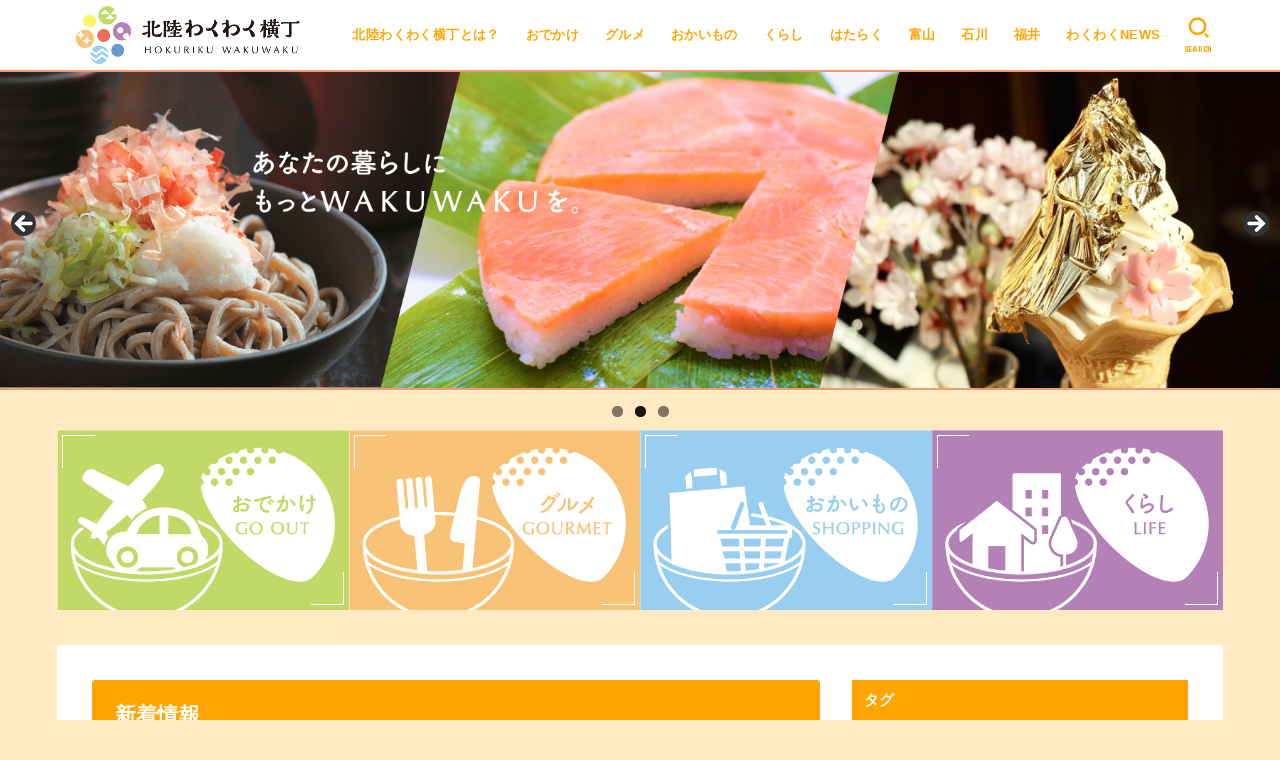

--- FILE ---
content_type: text/html; charset=UTF-8
request_url: https://wakuwaku-yokocho.com/
body_size: 21637
content:
<!doctype html>
<html lang="ja">
<head>
<meta charset="utf-8">
<meta http-equiv="X-UA-Compatible" content="IE=edge">
<meta name="HandheldFriendly" content="True">
<meta name="MobileOptimized" content="320">
<meta name="viewport" content="width=device-width, initial-scale=1"/>
<link rel="pingback" href="https://wakuwaku-yokocho.com/xmlrpc.php">
<title>北陸わくわく横丁 &#8211; 北陸の行ってみたい！食べてみたい！買ってみたい！が見つかるサイトです。</title>
<meta name='robots' content='max-image-preview:large' />
	<style>img:is([sizes="auto" i], [sizes^="auto," i]) { contain-intrinsic-size: 3000px 1500px }</style>
	<link rel='dns-prefetch' href='//www.googletagmanager.com' />
<link rel='dns-prefetch' href='//fonts.googleapis.com' />
<link rel='dns-prefetch' href='//cdnjs.cloudflare.com' />
<link rel="alternate" type="application/rss+xml" title="北陸わくわく横丁 &raquo; フィード" href="https://wakuwaku-yokocho.com/feed/" />
<link rel="alternate" type="application/rss+xml" title="北陸わくわく横丁 &raquo; コメントフィード" href="https://wakuwaku-yokocho.com/comments/feed/" />
<script type="text/javascript">
/* <![CDATA[ */
window._wpemojiSettings = {"baseUrl":"https:\/\/s.w.org\/images\/core\/emoji\/16.0.1\/72x72\/","ext":".png","svgUrl":"https:\/\/s.w.org\/images\/core\/emoji\/16.0.1\/svg\/","svgExt":".svg","source":{"concatemoji":"https:\/\/wakuwaku-yokocho.com\/wp-includes\/js\/wp-emoji-release.min.js?ver=6.8.3"}};
/*! This file is auto-generated */
!function(s,n){var o,i,e;function c(e){try{var t={supportTests:e,timestamp:(new Date).valueOf()};sessionStorage.setItem(o,JSON.stringify(t))}catch(e){}}function p(e,t,n){e.clearRect(0,0,e.canvas.width,e.canvas.height),e.fillText(t,0,0);var t=new Uint32Array(e.getImageData(0,0,e.canvas.width,e.canvas.height).data),a=(e.clearRect(0,0,e.canvas.width,e.canvas.height),e.fillText(n,0,0),new Uint32Array(e.getImageData(0,0,e.canvas.width,e.canvas.height).data));return t.every(function(e,t){return e===a[t]})}function u(e,t){e.clearRect(0,0,e.canvas.width,e.canvas.height),e.fillText(t,0,0);for(var n=e.getImageData(16,16,1,1),a=0;a<n.data.length;a++)if(0!==n.data[a])return!1;return!0}function f(e,t,n,a){switch(t){case"flag":return n(e,"\ud83c\udff3\ufe0f\u200d\u26a7\ufe0f","\ud83c\udff3\ufe0f\u200b\u26a7\ufe0f")?!1:!n(e,"\ud83c\udde8\ud83c\uddf6","\ud83c\udde8\u200b\ud83c\uddf6")&&!n(e,"\ud83c\udff4\udb40\udc67\udb40\udc62\udb40\udc65\udb40\udc6e\udb40\udc67\udb40\udc7f","\ud83c\udff4\u200b\udb40\udc67\u200b\udb40\udc62\u200b\udb40\udc65\u200b\udb40\udc6e\u200b\udb40\udc67\u200b\udb40\udc7f");case"emoji":return!a(e,"\ud83e\udedf")}return!1}function g(e,t,n,a){var r="undefined"!=typeof WorkerGlobalScope&&self instanceof WorkerGlobalScope?new OffscreenCanvas(300,150):s.createElement("canvas"),o=r.getContext("2d",{willReadFrequently:!0}),i=(o.textBaseline="top",o.font="600 32px Arial",{});return e.forEach(function(e){i[e]=t(o,e,n,a)}),i}function t(e){var t=s.createElement("script");t.src=e,t.defer=!0,s.head.appendChild(t)}"undefined"!=typeof Promise&&(o="wpEmojiSettingsSupports",i=["flag","emoji"],n.supports={everything:!0,everythingExceptFlag:!0},e=new Promise(function(e){s.addEventListener("DOMContentLoaded",e,{once:!0})}),new Promise(function(t){var n=function(){try{var e=JSON.parse(sessionStorage.getItem(o));if("object"==typeof e&&"number"==typeof e.timestamp&&(new Date).valueOf()<e.timestamp+604800&&"object"==typeof e.supportTests)return e.supportTests}catch(e){}return null}();if(!n){if("undefined"!=typeof Worker&&"undefined"!=typeof OffscreenCanvas&&"undefined"!=typeof URL&&URL.createObjectURL&&"undefined"!=typeof Blob)try{var e="postMessage("+g.toString()+"("+[JSON.stringify(i),f.toString(),p.toString(),u.toString()].join(",")+"));",a=new Blob([e],{type:"text/javascript"}),r=new Worker(URL.createObjectURL(a),{name:"wpTestEmojiSupports"});return void(r.onmessage=function(e){c(n=e.data),r.terminate(),t(n)})}catch(e){}c(n=g(i,f,p,u))}t(n)}).then(function(e){for(var t in e)n.supports[t]=e[t],n.supports.everything=n.supports.everything&&n.supports[t],"flag"!==t&&(n.supports.everythingExceptFlag=n.supports.everythingExceptFlag&&n.supports[t]);n.supports.everythingExceptFlag=n.supports.everythingExceptFlag&&!n.supports.flag,n.DOMReady=!1,n.readyCallback=function(){n.DOMReady=!0}}).then(function(){return e}).then(function(){var e;n.supports.everything||(n.readyCallback(),(e=n.source||{}).concatemoji?t(e.concatemoji):e.wpemoji&&e.twemoji&&(t(e.twemoji),t(e.wpemoji)))}))}((window,document),window._wpemojiSettings);
/* ]]> */
</script>
<style id='wp-emoji-styles-inline-css' type='text/css'>

	img.wp-smiley, img.emoji {
		display: inline !important;
		border: none !important;
		box-shadow: none !important;
		height: 1em !important;
		width: 1em !important;
		margin: 0 0.07em !important;
		vertical-align: -0.1em !important;
		background: none !important;
		padding: 0 !important;
	}
</style>
<link rel='stylesheet' id='wp-block-library-css' href='https://wakuwaku-yokocho.com/wp-includes/css/dist/block-library/style.min.css' type='text/css' media='all' />
<style id='classic-theme-styles-inline-css' type='text/css'>
/*! This file is auto-generated */
.wp-block-button__link{color:#fff;background-color:#32373c;border-radius:9999px;box-shadow:none;text-decoration:none;padding:calc(.667em + 2px) calc(1.333em + 2px);font-size:1.125em}.wp-block-file__button{background:#32373c;color:#fff;text-decoration:none}
</style>
<style id='global-styles-inline-css' type='text/css'>
:root{--wp--preset--aspect-ratio--square: 1;--wp--preset--aspect-ratio--4-3: 4/3;--wp--preset--aspect-ratio--3-4: 3/4;--wp--preset--aspect-ratio--3-2: 3/2;--wp--preset--aspect-ratio--2-3: 2/3;--wp--preset--aspect-ratio--16-9: 16/9;--wp--preset--aspect-ratio--9-16: 9/16;--wp--preset--color--black: #000;--wp--preset--color--cyan-bluish-gray: #abb8c3;--wp--preset--color--white: #fff;--wp--preset--color--pale-pink: #f78da7;--wp--preset--color--vivid-red: #cf2e2e;--wp--preset--color--luminous-vivid-orange: #ff6900;--wp--preset--color--luminous-vivid-amber: #fcb900;--wp--preset--color--light-green-cyan: #7bdcb5;--wp--preset--color--vivid-green-cyan: #00d084;--wp--preset--color--pale-cyan-blue: #8ed1fc;--wp--preset--color--vivid-cyan-blue: #0693e3;--wp--preset--color--vivid-purple: #9b51e0;--wp--preset--color--stk-palette-one: var(--stk-palette-color1);--wp--preset--color--stk-palette-two: var(--stk-palette-color2);--wp--preset--color--stk-palette-three: var(--stk-palette-color3);--wp--preset--color--stk-palette-four: var(--stk-palette-color4);--wp--preset--color--stk-palette-five: var(--stk-palette-color5);--wp--preset--color--stk-palette-six: var(--stk-palette-color6);--wp--preset--color--stk-palette-seven: var(--stk-palette-color7);--wp--preset--color--stk-palette-eight: var(--stk-palette-color8);--wp--preset--color--stk-palette-nine: var(--stk-palette-color9);--wp--preset--color--stk-palette-ten: var(--stk-palette-color10);--wp--preset--color--mainttlbg: var(--main-ttl-bg);--wp--preset--color--mainttltext: var(--main-ttl-color);--wp--preset--color--stkeditorcolor-1: var(--stk-editor-color1);--wp--preset--color--stkeditorcolor-2: var(--stk-editor-color2);--wp--preset--color--stkeditorcolor-3: var(--stk-editor-color3);--wp--preset--gradient--vivid-cyan-blue-to-vivid-purple: linear-gradient(135deg,rgba(6,147,227,1) 0%,rgb(155,81,224) 100%);--wp--preset--gradient--light-green-cyan-to-vivid-green-cyan: linear-gradient(135deg,rgb(122,220,180) 0%,rgb(0,208,130) 100%);--wp--preset--gradient--luminous-vivid-amber-to-luminous-vivid-orange: linear-gradient(135deg,rgba(252,185,0,1) 0%,rgba(255,105,0,1) 100%);--wp--preset--gradient--luminous-vivid-orange-to-vivid-red: linear-gradient(135deg,rgba(255,105,0,1) 0%,rgb(207,46,46) 100%);--wp--preset--gradient--very-light-gray-to-cyan-bluish-gray: linear-gradient(135deg,rgb(238,238,238) 0%,rgb(169,184,195) 100%);--wp--preset--gradient--cool-to-warm-spectrum: linear-gradient(135deg,rgb(74,234,220) 0%,rgb(151,120,209) 20%,rgb(207,42,186) 40%,rgb(238,44,130) 60%,rgb(251,105,98) 80%,rgb(254,248,76) 100%);--wp--preset--gradient--blush-light-purple: linear-gradient(135deg,rgb(255,206,236) 0%,rgb(152,150,240) 100%);--wp--preset--gradient--blush-bordeaux: linear-gradient(135deg,rgb(254,205,165) 0%,rgb(254,45,45) 50%,rgb(107,0,62) 100%);--wp--preset--gradient--luminous-dusk: linear-gradient(135deg,rgb(255,203,112) 0%,rgb(199,81,192) 50%,rgb(65,88,208) 100%);--wp--preset--gradient--pale-ocean: linear-gradient(135deg,rgb(255,245,203) 0%,rgb(182,227,212) 50%,rgb(51,167,181) 100%);--wp--preset--gradient--electric-grass: linear-gradient(135deg,rgb(202,248,128) 0%,rgb(113,206,126) 100%);--wp--preset--gradient--midnight: linear-gradient(135deg,rgb(2,3,129) 0%,rgb(40,116,252) 100%);--wp--preset--font-size--small: 13px;--wp--preset--font-size--medium: 20px;--wp--preset--font-size--large: 36px;--wp--preset--font-size--x-large: 42px;--wp--preset--spacing--20: 0.44rem;--wp--preset--spacing--30: 0.67rem;--wp--preset--spacing--40: 1rem;--wp--preset--spacing--50: 1.5rem;--wp--preset--spacing--60: 2.25rem;--wp--preset--spacing--70: 3.38rem;--wp--preset--spacing--80: 5.06rem;--wp--preset--shadow--natural: 6px 6px 9px rgba(0, 0, 0, 0.2);--wp--preset--shadow--deep: 12px 12px 50px rgba(0, 0, 0, 0.4);--wp--preset--shadow--sharp: 6px 6px 0px rgba(0, 0, 0, 0.2);--wp--preset--shadow--outlined: 6px 6px 0px -3px rgba(255, 255, 255, 1), 6px 6px rgba(0, 0, 0, 1);--wp--preset--shadow--crisp: 6px 6px 0px rgba(0, 0, 0, 1);}:where(.is-layout-flex){gap: 0.5em;}:where(.is-layout-grid){gap: 0.5em;}body .is-layout-flex{display: flex;}.is-layout-flex{flex-wrap: wrap;align-items: center;}.is-layout-flex > :is(*, div){margin: 0;}body .is-layout-grid{display: grid;}.is-layout-grid > :is(*, div){margin: 0;}:where(.wp-block-columns.is-layout-flex){gap: 2em;}:where(.wp-block-columns.is-layout-grid){gap: 2em;}:where(.wp-block-post-template.is-layout-flex){gap: 1.25em;}:where(.wp-block-post-template.is-layout-grid){gap: 1.25em;}.has-black-color{color: var(--wp--preset--color--black) !important;}.has-cyan-bluish-gray-color{color: var(--wp--preset--color--cyan-bluish-gray) !important;}.has-white-color{color: var(--wp--preset--color--white) !important;}.has-pale-pink-color{color: var(--wp--preset--color--pale-pink) !important;}.has-vivid-red-color{color: var(--wp--preset--color--vivid-red) !important;}.has-luminous-vivid-orange-color{color: var(--wp--preset--color--luminous-vivid-orange) !important;}.has-luminous-vivid-amber-color{color: var(--wp--preset--color--luminous-vivid-amber) !important;}.has-light-green-cyan-color{color: var(--wp--preset--color--light-green-cyan) !important;}.has-vivid-green-cyan-color{color: var(--wp--preset--color--vivid-green-cyan) !important;}.has-pale-cyan-blue-color{color: var(--wp--preset--color--pale-cyan-blue) !important;}.has-vivid-cyan-blue-color{color: var(--wp--preset--color--vivid-cyan-blue) !important;}.has-vivid-purple-color{color: var(--wp--preset--color--vivid-purple) !important;}.has-black-background-color{background-color: var(--wp--preset--color--black) !important;}.has-cyan-bluish-gray-background-color{background-color: var(--wp--preset--color--cyan-bluish-gray) !important;}.has-white-background-color{background-color: var(--wp--preset--color--white) !important;}.has-pale-pink-background-color{background-color: var(--wp--preset--color--pale-pink) !important;}.has-vivid-red-background-color{background-color: var(--wp--preset--color--vivid-red) !important;}.has-luminous-vivid-orange-background-color{background-color: var(--wp--preset--color--luminous-vivid-orange) !important;}.has-luminous-vivid-amber-background-color{background-color: var(--wp--preset--color--luminous-vivid-amber) !important;}.has-light-green-cyan-background-color{background-color: var(--wp--preset--color--light-green-cyan) !important;}.has-vivid-green-cyan-background-color{background-color: var(--wp--preset--color--vivid-green-cyan) !important;}.has-pale-cyan-blue-background-color{background-color: var(--wp--preset--color--pale-cyan-blue) !important;}.has-vivid-cyan-blue-background-color{background-color: var(--wp--preset--color--vivid-cyan-blue) !important;}.has-vivid-purple-background-color{background-color: var(--wp--preset--color--vivid-purple) !important;}.has-black-border-color{border-color: var(--wp--preset--color--black) !important;}.has-cyan-bluish-gray-border-color{border-color: var(--wp--preset--color--cyan-bluish-gray) !important;}.has-white-border-color{border-color: var(--wp--preset--color--white) !important;}.has-pale-pink-border-color{border-color: var(--wp--preset--color--pale-pink) !important;}.has-vivid-red-border-color{border-color: var(--wp--preset--color--vivid-red) !important;}.has-luminous-vivid-orange-border-color{border-color: var(--wp--preset--color--luminous-vivid-orange) !important;}.has-luminous-vivid-amber-border-color{border-color: var(--wp--preset--color--luminous-vivid-amber) !important;}.has-light-green-cyan-border-color{border-color: var(--wp--preset--color--light-green-cyan) !important;}.has-vivid-green-cyan-border-color{border-color: var(--wp--preset--color--vivid-green-cyan) !important;}.has-pale-cyan-blue-border-color{border-color: var(--wp--preset--color--pale-cyan-blue) !important;}.has-vivid-cyan-blue-border-color{border-color: var(--wp--preset--color--vivid-cyan-blue) !important;}.has-vivid-purple-border-color{border-color: var(--wp--preset--color--vivid-purple) !important;}.has-vivid-cyan-blue-to-vivid-purple-gradient-background{background: var(--wp--preset--gradient--vivid-cyan-blue-to-vivid-purple) !important;}.has-light-green-cyan-to-vivid-green-cyan-gradient-background{background: var(--wp--preset--gradient--light-green-cyan-to-vivid-green-cyan) !important;}.has-luminous-vivid-amber-to-luminous-vivid-orange-gradient-background{background: var(--wp--preset--gradient--luminous-vivid-amber-to-luminous-vivid-orange) !important;}.has-luminous-vivid-orange-to-vivid-red-gradient-background{background: var(--wp--preset--gradient--luminous-vivid-orange-to-vivid-red) !important;}.has-very-light-gray-to-cyan-bluish-gray-gradient-background{background: var(--wp--preset--gradient--very-light-gray-to-cyan-bluish-gray) !important;}.has-cool-to-warm-spectrum-gradient-background{background: var(--wp--preset--gradient--cool-to-warm-spectrum) !important;}.has-blush-light-purple-gradient-background{background: var(--wp--preset--gradient--blush-light-purple) !important;}.has-blush-bordeaux-gradient-background{background: var(--wp--preset--gradient--blush-bordeaux) !important;}.has-luminous-dusk-gradient-background{background: var(--wp--preset--gradient--luminous-dusk) !important;}.has-pale-ocean-gradient-background{background: var(--wp--preset--gradient--pale-ocean) !important;}.has-electric-grass-gradient-background{background: var(--wp--preset--gradient--electric-grass) !important;}.has-midnight-gradient-background{background: var(--wp--preset--gradient--midnight) !important;}.has-small-font-size{font-size: var(--wp--preset--font-size--small) !important;}.has-medium-font-size{font-size: var(--wp--preset--font-size--medium) !important;}.has-large-font-size{font-size: var(--wp--preset--font-size--large) !important;}.has-x-large-font-size{font-size: var(--wp--preset--font-size--x-large) !important;}
:where(.wp-block-post-template.is-layout-flex){gap: 1.25em;}:where(.wp-block-post-template.is-layout-grid){gap: 1.25em;}
:where(.wp-block-columns.is-layout-flex){gap: 2em;}:where(.wp-block-columns.is-layout-grid){gap: 2em;}
:root :where(.wp-block-pullquote){font-size: 1.5em;line-height: 1.6;}
</style>
<link rel='stylesheet' id='stk_style-css' href='https://wakuwaku-yokocho.com/wp-content/themes/jstork19/style.css?ver=5.1.2' type='text/css' media='all' />
<style id='stk_style-inline-css' type='text/css'>
:root{--stk-base-font-family:"游ゴシック","Yu Gothic","游ゴシック体","YuGothic","Hiragino Kaku Gothic ProN",Meiryo,sans-serif;--stk-base-font-size-pc:103%;--stk-base-font-size-sp:103%;--stk-font-weight:400;--stk-font-awesome-free:"Font Awesome 6 Free";--stk-font-awesome-brand:"Font Awesome 6 Brands";--wp--preset--font-size--medium:clamp(1.2em,2.5vw,20px);--wp--preset--font-size--large:clamp(1.5em,4.5vw,36px);--wp--preset--font-size--x-large:clamp(1.9em,5.25vw,42px);--wp--style--gallery-gap-default:.5em;--stk-flex-style:flex-start;--stk-wrap-width:1166px;--stk-wide-width:980px;--stk-main-width:728px;--stk-side-margin:32px;--stk-post-thumb-ratio:16/10;--stk-post-title-font_size:clamp(1.4em,4vw,1.9em);--stk-h1-font_size:clamp(1.4em,4vw,1.9em);--stk-h2-font_size:clamp(1.2em,2.6vw,1.3em);--stk-h2-normal-font_size:125%;--stk-h3-font_size:clamp(1.1em,2.3vw,1.15em);--stk-h4-font_size:105%;--stk-h5-font_size:100%;--stk-line_height:1.8;--stk-heading-line_height:1.5;--stk-heading-margin_top:2em;--stk-heading-margin_bottom:1em;--stk-margin:1.6em;--stk-h2-margin-rl:-2vw;--stk-el-margin-rl:-4vw;--stk-list-icon-size:1.8em;--stk-list-item-margin:.7em;--stk-list-margin:1em;--stk-h2-border_radius:3px;--stk-h2-border_width:4px;--stk-h3-border_width:4px;--stk-h4-border_width:4px;--stk-wttl-border_radius:0;--stk-wttl-border_width:2px;--stk-supplement-border_radius:4px;--stk-supplement-border_width:2px;--stk-supplement-sat:82%;--stk-supplement-lig:86%;--stk-box-border_radius:4px;--stk-box-border_width:2px;--stk-btn-border_radius:3px;--stk-btn-border_width:2px;--stk-shadow-s:1px 2px 10px rgba(0,0,0,.2);--stk-shadow-l:5px 10px 20px rgba(0,0,0,.2);--main-text-color:#3E3E3E;--main-link-color:#ffa500;--main-link-color-hover:#ffa500;--main-ttl-bg:#ffa500;--main-ttl-bg-rgba:rgba(255,165,0,.1);--main-ttl-color:#fff;--header-bg:#fff;--header-bg-overlay:#0ea3c9;--header-logo-color:#ee2;--header-text-color:#ffa500;--inner-content-bg:#fff;--label-bg:#56b4ef;--label-text-color:#fff;--slider-text-color:#444;--side-text-color:#3e3e3e;--footer-bg:#ffa500;--footer-text-color:#fff;--footer-link-color:#f7f7f7;--new-mark-bg:#ff6347;--oc-box-blue:#19b4ce;--oc-box-blue-inner:#d4f3ff;--oc-box-red:#ee5656;--oc-box-red-inner:#feeeed;--oc-box-yellow:#f7cf2e;--oc-box-yellow-inner:#fffae2;--oc-box-green:#39cd75;--oc-box-green-inner:#e8fbf0;--oc-box-pink:#f7b2b2;--oc-box-pink-inner:#fee;--oc-box-gray:#9c9c9c;--oc-box-gray-inner:#f5f5f5;--oc-box-black:#313131;--oc-box-black-inner:#404040;--oc-btn-rich_yellow:#f7cf2e;--oc-btn-rich_yellow-sdw:rgba(222,182,21,1);--oc-btn-rich_pink:#ee5656;--oc-btn-rich_pink-sdw:rgba(213,61,61,1);--oc-btn-rich_orange:#ef9b2f;--oc-btn-rich_orange-sdw:rgba(214,130,22,1);--oc-btn-rich_green:#39cd75;--oc-btn-rich_green-sdw:rgba(32,180,92,1);--oc-btn-rich_blue:#19b4ce;--oc-btn-rich_blue-sdw:rgba(0,155,181,1);--oc-base-border-color:rgba(125,125,125,.3);--oc-has-background-basic-padding:1.1em;--stk-maker-yellow:#ff6;--stk-maker-pink:#ffd5d5;--stk-maker-blue:#b5dfff;--stk-maker-green:#cff7c7;--stk-caption-font-size:11px;--stk-palette-color1:#abb8c3;--stk-palette-color2:#f78da7;--stk-palette-color3:#cf2e2e;--stk-palette-color4:#ff6900;--stk-palette-color5:#fcb900;--stk-palette-color6:#7bdcb5;--stk-palette-color7:#00d084;--stk-palette-color8:#8ed1fc;--stk-palette-color9:#0693e3;--stk-palette-color10:#9b51e0;--stk-editor-color1:#1bb4d3;--stk-editor-color2:#f55e5e;--stk-editor-color3:#ee2;--stk-editor-color1-rgba:rgba(27,180,211,.1);--stk-editor-color2-rgba:rgba(245,94,94,.1);--stk-editor-color3-rgba:rgba(238,238,34,.1)}
#ez-toc-container{width:100%!important;border:5px solid rgba(100,100,100,.2);padding:1.2em}#ez-toc-container li:before{content:none}#ez-toc-container li,#ez-toc-container ul,#ez-toc-container ul li,.ez-toc-widget-container,.ez-toc-widget-container li{margin-bottom:.2em}#ez-toc-container ul.ez-toc-list{margin-top:.5em}#ez-toc-container.counter-decimal ul.ez-toc-list li a::before,.ez-toc-widget-container.counter-decimal ul.ez-toc-list li a::before{font-weight:bold;margin-right:.4em;display:inline-block;transform:scale(.9);opacity:.7}
</style>
<link rel='stylesheet' id='stk_child-style-css' href='https://wakuwaku-yokocho.com/wp-content/themes/jstork19_custom/style.css?ver=202205110935' type='text/css' media='all' />
<link rel='stylesheet' id='gf_font-css' href='https://fonts.googleapis.com/css?family=Concert+One&#038;display=swap' type='text/css' media='all' />
<style id='gf_font-inline-css' type='text/css'>
.gf {font-family: "Concert One", "游ゴシック", "Yu Gothic", "游ゴシック体", "YuGothic", "Hiragino Kaku Gothic ProN", Meiryo, sans-serif;}
</style>
<link rel='stylesheet' id='fontawesome-css' href='https://cdnjs.cloudflare.com/ajax/libs/font-awesome/6.5.2/css/all.min.css' type='text/css' media='all' />
<script type="text/javascript" src="https://wakuwaku-yokocho.com/wp-includes/js/jquery/jquery.min.js?ver=3.7.1" id="jquery-core-js"></script>
<script type="text/javascript" src="https://wakuwaku-yokocho.com/wp-includes/js/jquery/jquery-migrate.min.js?ver=3.4.1" id="jquery-migrate-js"></script>
<script type="text/javascript" id="jquery-js-after">
/* <![CDATA[ */
jQuery(function($){$(".widget_categories li, .widget_nav_menu li").has("ul").toggleClass("accordionMenu");$(".widget ul.children , .widget ul.sub-menu").after("<span class='accordionBtn'></span>");$(".widget ul.children , .widget ul.sub-menu").hide();$("ul .accordionBtn").on("click",function(){$(this).prev("ul").slideToggle();$(this).toggleClass("active")})});
/* ]]> */
</script>

<!-- Site Kit によって追加された Google タグ（gtag.js）スニペット -->
<!-- Google アナリティクス スニペット (Site Kit が追加) -->
<script type="text/javascript" src="https://www.googletagmanager.com/gtag/js?id=G-E5JN038LN0" id="google_gtagjs-js" async></script>
<script type="text/javascript" id="google_gtagjs-js-after">
/* <![CDATA[ */
window.dataLayer = window.dataLayer || [];function gtag(){dataLayer.push(arguments);}
gtag("set","linker",{"domains":["wakuwaku-yokocho.com"]});
gtag("js", new Date());
gtag("set", "developer_id.dZTNiMT", true);
gtag("config", "G-E5JN038LN0");
/* ]]> */
</script>
<link rel="https://api.w.org/" href="https://wakuwaku-yokocho.com/wp-json/" /><link rel="alternate" title="JSON" type="application/json" href="https://wakuwaku-yokocho.com/wp-json/wp/v2/pages/531" /><link rel="EditURI" type="application/rsd+xml" title="RSD" href="https://wakuwaku-yokocho.com/xmlrpc.php?rsd" />

<link rel="canonical" href="https://wakuwaku-yokocho.com/" />
<link rel='shortlink' href='https://wakuwaku-yokocho.com/' />
<link rel="alternate" title="oEmbed (JSON)" type="application/json+oembed" href="https://wakuwaku-yokocho.com/wp-json/oembed/1.0/embed?url=https%3A%2F%2Fwakuwaku-yokocho.com%2F" />
<link rel="alternate" title="oEmbed (XML)" type="text/xml+oembed" href="https://wakuwaku-yokocho.com/wp-json/oembed/1.0/embed?url=https%3A%2F%2Fwakuwaku-yokocho.com%2F&#038;format=xml" />
<meta name="generator" content="Site Kit by Google 1.165.0" /><style type="text/css" id="custom-background-css">
body.custom-background { background-color: #ffeac4; }
</style>
	<link rel="icon" href="https://wakuwaku-yokocho.com/wp-content/uploads/2022/05/cropped-favicon-32x32.png" sizes="32x32" />
<link rel="icon" href="https://wakuwaku-yokocho.com/wp-content/uploads/2022/05/cropped-favicon-192x192.png" sizes="192x192" />
<link rel="apple-touch-icon" href="https://wakuwaku-yokocho.com/wp-content/uploads/2022/05/cropped-favicon-180x180.png" />
<meta name="msapplication-TileImage" content="https://wakuwaku-yokocho.com/wp-content/uploads/2022/05/cropped-favicon-270x270.png" />
</head>
<body class="home wp-singular page-template-default page page-id-531 custom-background wp-custom-logo wp-embed-responsive wp-theme-jstork19 wp-child-theme-jstork19_custom metaslider-plugin h_layout_pc_left_full h_layout_sp_center">
<svg xmlns="http://www.w3.org/2000/svg" width="0" height="0" focusable="false" role="none" style="visibility: hidden; position: absolute; left: -9999px; overflow: hidden;"><defs>
		<symbol viewBox="0 0 512 512" id="stk-facebook-svg"><path d="M504 256C504 119 393 8 256 8S8 119 8 256c0 123.78 90.69 226.38 209.25 245V327.69h-63V256h63v-54.64c0-62.15 37-96.48 93.67-96.48 27.14 0 55.52 4.84 55.52 4.84v61h-31.28c-30.8 0-40.41 19.12-40.41 38.73V256h68.78l-11 71.69h-57.78V501C413.31 482.38 504 379.78 504 256z"/></symbol>
		<symbol viewBox="0 0 512 512" id="stk-twitter-svg"><path d="M299.8,219.7L471,20.7h-40.6L281.7,193.4L163,20.7H26l179.6,261.4L26,490.7h40.6l157-182.5L349,490.7h137L299.8,219.7 L299.8,219.7z M244.2,284.3l-18.2-26L81.2,51.2h62.3l116.9,167.1l18.2,26l151.9,217.2h-62.3L244.2,284.3L244.2,284.3z"/></symbol>
		<symbol viewBox="0 0 576 512" id="stk-youtube-svg"><path d="M549.655 124.083c-6.281-23.65-24.787-42.276-48.284-48.597C458.781 64 288 64 288 64S117.22 64 74.629 75.486c-23.497 6.322-42.003 24.947-48.284 48.597-11.412 42.867-11.412 132.305-11.412 132.305s0 89.438 11.412 132.305c6.281 23.65 24.787 41.5 48.284 47.821C117.22 448 288 448 288 448s170.78 0 213.371-11.486c23.497-6.321 42.003-24.171 48.284-47.821 11.412-42.867 11.412-132.305 11.412-132.305s0-89.438-11.412-132.305zm-317.51 213.508V175.185l142.739 81.205-142.739 81.201z"/></symbol>
		<symbol viewBox="0 0 448 512" id="stk-instagram-svg"><path d="M224.1 141c-63.6 0-114.9 51.3-114.9 114.9s51.3 114.9 114.9 114.9S339 319.5 339 255.9 287.7 141 224.1 141zm0 189.6c-41.1 0-74.7-33.5-74.7-74.7s33.5-74.7 74.7-74.7 74.7 33.5 74.7 74.7-33.6 74.7-74.7 74.7zm146.4-194.3c0 14.9-12 26.8-26.8 26.8-14.9 0-26.8-12-26.8-26.8s12-26.8 26.8-26.8 26.8 12 26.8 26.8zm76.1 27.2c-1.7-35.9-9.9-67.7-36.2-93.9-26.2-26.2-58-34.4-93.9-36.2-37-2.1-147.9-2.1-184.9 0-35.8 1.7-67.6 9.9-93.9 36.1s-34.4 58-36.2 93.9c-2.1 37-2.1 147.9 0 184.9 1.7 35.9 9.9 67.7 36.2 93.9s58 34.4 93.9 36.2c37 2.1 147.9 2.1 184.9 0 35.9-1.7 67.7-9.9 93.9-36.2 26.2-26.2 34.4-58 36.2-93.9 2.1-37 2.1-147.8 0-184.8zM398.8 388c-7.8 19.6-22.9 34.7-42.6 42.6-29.5 11.7-99.5 9-132.1 9s-102.7 2.6-132.1-9c-19.6-7.8-34.7-22.9-42.6-42.6-11.7-29.5-9-99.5-9-132.1s-2.6-102.7 9-132.1c7.8-19.6 22.9-34.7 42.6-42.6 29.5-11.7 99.5-9 132.1-9s102.7-2.6 132.1 9c19.6 7.8 34.7 22.9 42.6 42.6 11.7 29.5 9 99.5 9 132.1s2.7 102.7-9 132.1z"/></symbol>
		<symbol viewBox="0 0 32 32" id="stk-line-svg"><path d="M25.82 13.151c0.465 0 0.84 0.38 0.84 0.841 0 0.46-0.375 0.84-0.84 0.84h-2.34v1.5h2.34c0.465 0 0.84 0.377 0.84 0.84 0 0.459-0.375 0.839-0.84 0.839h-3.181c-0.46 0-0.836-0.38-0.836-0.839v-6.361c0-0.46 0.376-0.84 0.84-0.84h3.181c0.461 0 0.836 0.38 0.836 0.84 0 0.465-0.375 0.84-0.84 0.84h-2.34v1.5zM20.68 17.172c0 0.36-0.232 0.68-0.576 0.795-0.085 0.028-0.177 0.041-0.265 0.041-0.281 0-0.521-0.12-0.68-0.333l-3.257-4.423v3.92c0 0.459-0.372 0.839-0.841 0.839-0.461 0-0.835-0.38-0.835-0.839v-6.361c0-0.36 0.231-0.68 0.573-0.793 0.080-0.031 0.181-0.044 0.259-0.044 0.26 0 0.5 0.139 0.66 0.339l3.283 4.44v-3.941c0-0.46 0.376-0.84 0.84-0.84 0.46 0 0.84 0.38 0.84 0.84zM13.025 17.172c0 0.459-0.376 0.839-0.841 0.839-0.46 0-0.836-0.38-0.836-0.839v-6.361c0-0.46 0.376-0.84 0.84-0.84 0.461 0 0.837 0.38 0.837 0.84zM9.737 18.011h-3.181c-0.46 0-0.84-0.38-0.84-0.839v-6.361c0-0.46 0.38-0.84 0.84-0.84 0.464 0 0.84 0.38 0.84 0.84v5.521h2.341c0.464 0 0.839 0.377 0.839 0.84 0 0.459-0.376 0.839-0.839 0.839zM32 13.752c0-7.161-7.18-12.989-16-12.989s-16 5.828-16 12.989c0 6.415 5.693 11.789 13.38 12.811 0.521 0.109 1.231 0.344 1.411 0.787 0.16 0.401 0.105 1.021 0.051 1.44l-0.219 1.36c-0.060 0.401-0.32 1.581 1.399 0.86 1.721-0.719 9.221-5.437 12.581-9.3 2.299-2.519 3.397-5.099 3.397-7.957z"/></symbol>
		<symbol viewBox="0 0 50 50" id="stk-feedly-svg"><path d="M20.42,44.65h9.94c1.59,0,3.12-.63,4.25-1.76l12-12c2.34-2.34,2.34-6.14,0-8.48L29.64,5.43c-2.34-2.34-6.14-2.34-8.48,0L4.18,22.4c-2.34,2.34-2.34,6.14,0,8.48l12,12c1.12,1.12,2.65,1.76,4.24,1.76Zm-2.56-11.39l-.95-.95c-.39-.39-.39-1.02,0-1.41l7.07-7.07c.39-.39,1.02-.39,1.41,0l2.12,2.12c.39,.39,.39,1.02,0,1.41l-5.9,5.9c-.19,.19-.44,.29-.71,.29h-2.34c-.27,0-.52-.11-.71-.29Zm10.36,4.71l-.95,.95c-.19,.19-.44,.29-.71,.29h-2.34c-.27,0-.52-.11-.71-.29l-.95-.95c-.39-.39-.39-1.02,0-1.41l2.12-2.12c.39-.39,1.02-.39,1.41,0l2.12,2.12c.39,.39,.39,1.02,0,1.41ZM11.25,25.23l12.73-12.73c.39-.39,1.02-.39,1.41,0l2.12,2.12c.39,.39,.39,1.02,0,1.41l-11.55,11.55c-.19,.19-.45,.29-.71,.29h-2.34c-.27,0-.52-.11-.71-.29l-.95-.95c-.39-.39-.39-1.02,0-1.41Z"/></symbol>
		<symbol viewBox="0 0 448 512" id="stk-tiktok-svg"><path d="M448,209.91a210.06,210.06,0,0,1-122.77-39.25V349.38A162.55,162.55,0,1,1,185,188.31V278.2a74.62,74.62,0,1,0,52.23,71.18V0l88,0a121.18,121.18,0,0,0,1.86,22.17h0A122.18,122.18,0,0,0,381,102.39a121.43,121.43,0,0,0,67,20.14Z"/></symbol>
		<symbol viewBox="0 0 50 50" id="stk-hatebu-svg"><path d="M5.53,7.51c5.39,0,10.71,0,16.02,0,.73,0,1.47,.06,2.19,.19,3.52,.6,6.45,3.36,6.99,6.54,.63,3.68-1.34,7.09-5.02,8.67-.32,.14-.63,.27-1.03,.45,3.69,.93,6.25,3.02,7.37,6.59,1.79,5.7-2.32,11.79-8.4,12.05-6.01,.26-12.03,.06-18.13,.06V7.51Zm8.16,28.37c.16,.03,.26,.07,.35,.07,1.82,0,3.64,.03,5.46,0,2.09-.03,3.73-1.58,3.89-3.62,.14-1.87-1.28-3.79-3.27-3.97-2.11-.19-4.25-.04-6.42-.04v7.56Zm-.02-13.77c1.46,0,2.83,0,4.2,0,.29,0,.58,0,.86-.03,1.67-.21,3.01-1.53,3.17-3.12,.16-1.62-.75-3.32-2.36-3.61-1.91-.34-3.89-.25-5.87-.35v7.1Z"/><path d="M43.93,30.53h-7.69V7.59h7.69V30.53Z"/><path d="M44,38.27c0,2.13-1.79,3.86-3.95,3.83-2.12-.03-3.86-1.77-3.85-3.85,0-2.13,1.8-3.86,3.96-3.83,2.12,.03,3.85,1.75,3.84,3.85Z"/></symbol>
		<symbol id="stk-pokect-svg" viewBox="0 0 50 50"><path d="M8.04,6.5c-2.24,.15-3.6,1.42-3.6,3.7v13.62c0,11.06,11,19.75,20.52,19.68,10.7-.08,20.58-9.11,20.58-19.68V10.2c0-2.28-1.44-3.57-3.7-3.7H8.04Zm8.67,11.08l8.25,7.84,8.26-7.84c3.7-1.55,5.31,2.67,3.79,3.9l-10.76,10.27c-.35,.33-2.23,.33-2.58,0l-10.76-10.27c-1.45-1.36,.44-5.65,3.79-3.9h0Z"/></symbol>
		<symbol id="stk-pinterest-svg" viewBox="0 0 50 50"><path d="M3.63,25c.11-6.06,2.25-11.13,6.43-15.19,4.18-4.06,9.15-6.12,14.94-6.18,6.23,.11,11.34,2.24,15.32,6.38,3.98,4.15,6,9.14,6.05,14.98-.11,6.01-2.25,11.06-6.43,15.15-4.18,4.09-9.15,6.16-14.94,6.21-2,0-4-.31-6.01-.92,.39-.61,.78-1.31,1.17-2.09,.44-.94,1-2.73,1.67-5.34,.17-.72,.42-1.7,.75-2.92,.39,.67,1.06,1.28,2,1.84,2.5,1.17,5.15,1.06,7.93-.33,2.89-1.67,4.9-4.26,6.01-7.76,1-3.67,.88-7.08-.38-10.22-1.25-3.15-3.49-5.41-6.72-6.8-4.06-1.17-8.01-1.04-11.85,.38s-6.51,3.85-8.01,7.3c-.39,1.28-.62,2.55-.71,3.8s-.04,2.47,.12,3.67,.59,2.27,1.25,3.21,1.56,1.67,2.67,2.17c.28,.11,.5,.11,.67,0,.22-.11,.44-.56,.67-1.33s.31-1.31,.25-1.59c-.06-.11-.17-.31-.33-.59-1.17-1.89-1.56-3.88-1.17-5.97,.39-2.09,1.25-3.85,2.59-5.3,2.06-1.84,4.47-2.84,7.22-3,2.75-.17,5.11,.59,7.05,2.25,1.06,1.22,1.74,2.7,2.04,4.42s.31,3.38,0,4.97c-.31,1.59-.85,3.07-1.63,4.47-1.39,2.17-3.03,3.28-4.92,3.34-1.11-.06-2.02-.49-2.71-1.29s-.91-1.74-.62-2.79c.11-.61,.44-1.81,1-3.59s.86-3.12,.92-4c-.17-2.12-1.14-3.2-2.92-3.26-1.39,.17-2.42,.79-3.09,1.88s-1.03,2.32-1.09,3.71c.17,1.62,.42,2.73,.75,3.34-.61,2.5-1.09,4.51-1.42,6.01-.11,.39-.42,1.59-.92,3.59s-.78,3.53-.83,4.59v2.34c-3.95-1.84-7.07-4.49-9.35-7.97-2.28-3.48-3.42-7.33-3.42-11.56Z"/></symbol>
		<symbol id="stk-user_url-svg" viewBox="0 0 50 50"><path d="M33.62,25c0,1.99-.11,3.92-.3,5.75H16.67c-.19-1.83-.38-3.76-.38-5.75s.19-3.92,.38-5.75h16.66c.19,1.83,.3,3.76,.3,5.75Zm13.65-5.75c.48,1.84,.73,3.76,.73,5.75s-.25,3.91-.73,5.75h-11.06c.19-1.85,.29-3.85,.29-5.75s-.1-3.9-.29-5.75h11.06Zm-.94-2.88h-10.48c-.9-5.74-2.68-10.55-4.97-13.62,7.04,1.86,12.76,6.96,15.45,13.62Zm-13.4,0h-15.87c.55-3.27,1.39-6.17,2.43-8.5,.94-2.12,1.99-3.66,3.01-4.63,1.01-.96,1.84-1.24,2.5-1.24s1.49,.29,2.5,1.24c1.02,.97,2.07,2.51,3.01,4.63,1.03,2.34,1.88,5.23,2.43,8.5h0Zm-29.26,0C6.37,9.72,12.08,4.61,19.12,2.76c-2.29,3.07-4.07,7.88-4.97,13.62H3.67Zm10.12,2.88c-.19,1.85-.37,3.77-.37,5.75s.18,3.9,.37,5.75H2.72c-.47-1.84-.72-3.76-.72-5.75s.25-3.91,.72-5.75H13.79Zm5.71,22.87c-1.03-2.34-1.88-5.23-2.43-8.5h15.87c-.55,3.27-1.39,6.16-2.43,8.5-.94,2.13-1.99,3.67-3.01,4.64-1.01,.95-1.84,1.24-2.58,1.24-.58,0-1.41-.29-2.42-1.24-1.02-.97-2.07-2.51-3.01-4.64h0Zm-.37,5.12c-7.04-1.86-12.76-6.96-15.45-13.62H14.16c.9,5.74,2.68,10.55,4.97,13.62h0Zm11.75,0c2.29-3.07,4.07-7.88,4.97-13.62h10.48c-2.7,6.66-8.41,11.76-15.45,13.62h0Z"/></symbol>
		<symbol id="stk-envelope-svg" viewBox="0 0 300 300"><path d="M300.03,81.5c0-30.25-24.75-55-55-55h-190c-30.25,0-55,24.75-55,55v140c0,30.25,24.75,55,55,55h190c30.25,0,55-24.75,55-55 V81.5z M37.4,63.87c4.75-4.75,11.01-7.37,17.63-7.37h190c6.62,0,12.88,2.62,17.63,7.37c4.75,4.75,7.37,11.01,7.37,17.63v5.56 c-0.32,0.2-0.64,0.41-0.95,0.64L160.2,169.61c-0.75,0.44-5.12,2.89-10.17,2.89c-4.99,0-9.28-2.37-10.23-2.94L30.99,87.7 c-0.31-0.23-0.63-0.44-0.95-0.64V81.5C30.03,74.88,32.65,68.62,37.4,63.87z M262.66,239.13c-4.75,4.75-11.01,7.37-17.63,7.37h-190 c-6.62,0-12.88-2.62-17.63-7.37c-4.75-4.75-7.37-11.01-7.37-17.63v-99.48l93.38,70.24c0.16,0.12,0.32,0.24,0.49,0.35 c1.17,0.81,11.88,7.88,26.13,7.88c14.25,0,24.96-7.07,26.14-7.88c0.17-0.11,0.33-0.23,0.49-0.35l93.38-70.24v99.48 C270.03,228.12,267.42,234.38,262.66,239.13z"/></symbol>
		<symbol viewBox="0 0 512 512" id="stk-amazon-svg"><path class="st0" d="M444.6,421.5L444.6,421.5C233.3,522,102.2,437.9,18.2,386.8c-5.2-3.2-14,0.8-6.4,9.6 C39.8,430.3,131.5,512,251.1,512c119.7,0,191-65.3,199.9-76.7C459.8,424,453.6,417.7,444.6,421.5z"/><path class="st0" d="M504,388.7L504,388.7c-5.7-7.4-34.5-8.8-52.7-6.5c-18.2,2.2-45.5,13.3-43.1,19.9c1.2,2.5,3.7,1.4,16.2,0.3 c12.5-1.2,47.6-5.7,54.9,3.9c7.3,9.6-11.2,55.4-14.6,62.8c-3.3,7.4,1.2,9.3,7.4,4.4c6.1-4.9,17-17.7,24.4-35.7 C503.9,419.6,508.3,394.3,504,388.7z"/><path class="st0" d="M302.6,147.3c-39.3,4.5-90.6,7.3-127.4,23.5c-42.4,18.3-72.2,55.7-72.2,110.7c0,70.4,44.4,105.6,101.4,105.6 c48.2,0,74.5-11.3,111.7-49.3c12.4,17.8,16.4,26.5,38.9,45.2c5,2.7,11.5,2.4,16-1.6l0,0h0c0,0,0,0,0,0l0.2,0.2 c13.5-12,38.1-33.4,51.9-45c5.5-4.6,4.6-11.9,0.2-18c-12.4-17.1-25.5-31.1-25.5-62.8V150.2c0-44.7,3.1-85.7-29.8-116.5 c-26-25-69.1-33.7-102-33.7c-64.4,0-136.3,24-151.5,103.7c-1.5,8.5,4.6,13,10.1,14.2l65.7,7c6.1-0.3,10.6-6.3,11.7-12.4 c5.6-27.4,28.7-40.7,54.5-40.7c13.9,0,29.7,5.1,38,17.6c9.4,13.9,8.2,33,8.2,49.1V147.3z M289.9,288.1 c-10.8,19.1-27.8,30.8-46.9,30.8c-26,0-41.2-19.8-41.2-49.1c0-57.7,51.7-68.2,100.7-68.2v14.7C302.6,242.6,303.2,264.7,289.9,288.1 z"/></symbol>
		<symbol viewBox="0 0 256 256" id="stk-link-svg"><path d="M85.56787,153.44629l67.88281-67.88184a12.0001,12.0001,0,1,1,16.97071,16.97071L102.53857,170.417a12.0001,12.0001,0,1,1-16.9707-16.9707ZM136.478,170.4248,108.19385,198.709a36,36,0,0,1-50.91211-50.91113l28.28418-28.28418A12.0001,12.0001,0,0,0,68.59521,102.543L40.311,130.82715a60.00016,60.00016,0,0,0,84.85351,84.85254l28.28418-28.28418A12.0001,12.0001,0,0,0,136.478,170.4248ZM215.6792,40.3125a60.06784,60.06784,0,0,0-84.85352,0L102.5415,68.59668a12.0001,12.0001,0,0,0,16.97071,16.9707L147.79639,57.2832a36,36,0,0,1,50.91211,50.91114l-28.28418,28.28418a12.0001,12.0001,0,0,0,16.9707,16.9707L215.6792,125.165a60.00052,60.00052,0,0,0,0-84.85254Z"/></symbol>
		</defs></svg>
<div id="container">

<header id="header" class="stk_header"><div class="inner-header wrap"><div class="site__logo fs_l"><h1 class="site__logo__title img"><a href="https://wakuwaku-yokocho.com/" class="custom-logo-link" rel="home" aria-current="page"><img width="520" height="135" src="https://wakuwaku-yokocho.com/wp-content/uploads/2022/04/logo-new.png" class="custom-logo" alt="北陸わくわく横丁" decoding="async" fetchpriority="high" srcset="https://wakuwaku-yokocho.com/wp-content/uploads/2022/04/logo-new.png 520w, https://wakuwaku-yokocho.com/wp-content/uploads/2022/04/logo-new-300x78.png 300w, https://wakuwaku-yokocho.com/wp-content/uploads/2022/04/logo-new-485x126.png 485w" sizes="(max-width: 520px) 100vw, 520px" /></a></h1></div><nav class="stk_g_nav stk-hidden_sp"><ul id="menu-spnavi" class="ul__g_nav gnav_m"><li id="menu-item-3693" class="menu-item menu-item-type-post_type menu-item-object-page menu-item-3693"><a href="https://wakuwaku-yokocho.com/about-us/">北陸わくわく横丁とは？</a></li>
<li id="menu-item-3523" class="menu-item menu-item-type-taxonomy menu-item-object-category menu-item-3523"><a href="https://wakuwaku-yokocho.com/article/category/go-out/">おでかけ</a></li>
<li id="menu-item-3521" class="menu-item menu-item-type-taxonomy menu-item-object-category menu-item-3521"><a href="https://wakuwaku-yokocho.com/article/category/gourmet/">グルメ</a></li>
<li id="menu-item-3522" class="menu-item menu-item-type-taxonomy menu-item-object-category menu-item-3522"><a href="https://wakuwaku-yokocho.com/article/category/shopping/">おかいもの</a></li>
<li id="menu-item-3524" class="menu-item menu-item-type-taxonomy menu-item-object-category menu-item-3524"><a href="https://wakuwaku-yokocho.com/article/category/life/">くらし</a></li>
<li id="menu-item-3525" class="menu-item menu-item-type-taxonomy menu-item-object-category menu-item-3525"><a href="https://wakuwaku-yokocho.com/article/category/work/">はたらく</a></li>
<li id="menu-item-3526" class="menu-item menu-item-type-custom menu-item-object-custom menu-item-3526"><a href="https://wakuwaku-yokocho.com/article/tag/toyama/">富山</a></li>
<li id="menu-item-3527" class="menu-item menu-item-type-custom menu-item-object-custom menu-item-3527"><a href="https://wakuwaku-yokocho.com/article/tag/ishikawa/">石川</a></li>
<li id="menu-item-3528" class="menu-item menu-item-type-custom menu-item-object-custom menu-item-3528"><a href="https://wakuwaku-yokocho.com/article/tag/fukui/">福井</a></li>
<li id="menu-item-3529" class="menu-item menu-item-type-taxonomy menu-item-object-category menu-item-3529"><a href="https://wakuwaku-yokocho.com/article/category/wakuwaku-news/">わくわくNEWS</a></li>
</ul></nav><nav class="stk_g_nav fadeIn stk-hidden_pc"><ul id="menu-spnavi-1" class="ul__g_nav"><li class="menu-item menu-item-type-post_type menu-item-object-page menu-item-3693"><a href="https://wakuwaku-yokocho.com/about-us/">北陸わくわく横丁とは？</a></li>
<li class="menu-item menu-item-type-taxonomy menu-item-object-category menu-item-3523"><a href="https://wakuwaku-yokocho.com/article/category/go-out/">おでかけ</a></li>
<li class="menu-item menu-item-type-taxonomy menu-item-object-category menu-item-3521"><a href="https://wakuwaku-yokocho.com/article/category/gourmet/">グルメ</a></li>
<li class="menu-item menu-item-type-taxonomy menu-item-object-category menu-item-3522"><a href="https://wakuwaku-yokocho.com/article/category/shopping/">おかいもの</a></li>
<li class="menu-item menu-item-type-taxonomy menu-item-object-category menu-item-3524"><a href="https://wakuwaku-yokocho.com/article/category/life/">くらし</a></li>
<li class="menu-item menu-item-type-taxonomy menu-item-object-category menu-item-3525"><a href="https://wakuwaku-yokocho.com/article/category/work/">はたらく</a></li>
<li class="menu-item menu-item-type-custom menu-item-object-custom menu-item-3526"><a href="https://wakuwaku-yokocho.com/article/tag/toyama/">富山</a></li>
<li class="menu-item menu-item-type-custom menu-item-object-custom menu-item-3527"><a href="https://wakuwaku-yokocho.com/article/tag/ishikawa/">石川</a></li>
<li class="menu-item menu-item-type-custom menu-item-object-custom menu-item-3528"><a href="https://wakuwaku-yokocho.com/article/tag/fukui/">福井</a></li>
<li class="menu-item menu-item-type-taxonomy menu-item-object-category menu-item-3529"><a href="https://wakuwaku-yokocho.com/article/category/wakuwaku-news/">わくわくNEWS</a></li>
</ul></nav><a href="#searchbox" data-remodal-target="searchbox" class="nav_btn search_btn" aria-label="SEARCH" title="SEARCH">
			<svg version="1.1" id="svgicon_search_btn" class="stk_svgicon nav_btn__svgicon" xmlns="http://www.w3.org/2000/svg" xmlns:xlink="http://www.w3.org/1999/xlink" x="0px"
				y="0px" viewBox="0 0 50 50" style="enable-background:new 0 0 50 50;" xml:space="preserve">
				<path fill="" d="M44.35,48.52l-4.95-4.95c-1.17-1.17-1.17-3.07,0-4.24l0,0c1.17-1.17,3.07-1.17,4.24,0l4.95,4.95c1.17,1.17,1.17,3.07,0,4.24
					l0,0C47.42,49.7,45.53,49.7,44.35,48.52z"/>
				<path fill="" d="M22.81,7c8.35,0,15.14,6.79,15.14,15.14s-6.79,15.14-15.14,15.14S7.67,30.49,7.67,22.14S14.46,7,22.81,7 M22.81,1
				C11.13,1,1.67,10.47,1.67,22.14s9.47,21.14,21.14,21.14s21.14-9.47,21.14-21.14S34.49,1,22.81,1L22.81,1z"/>
			</svg>
			<span class="text gf">search</span></a><a href="#spnavi" data-remodal-target="spnavi" class="nav_btn menu_btn" aria-label="MENU" title="MENU">
			<svg version="1.1" id="svgicon_nav_btn" class="stk_svgicon nav_btn__svgicon" xmlns="http://www.w3.org/2000/svg" xmlns:xlink="http://www.w3.org/1999/xlink" x="0px"
				y="0px" viewBox="0 0 50 50" style="enable-background:new 0 0 50 50;" xml:space="preserve">
			<g>
				<g>
					<path fill="" d="M45.1,46.5H4.9c-1.6,0-2.9-1.3-2.9-2.9v-0.2c0-1.6,1.3-2.9,2.9-2.9h40.2c1.6,0,2.9,1.3,2.9,2.9v0.2
						C48,45.2,46.7,46.5,45.1,46.5z"/>
				</g>
				<g>
					<path fill="" d="M45.1,28.5H4.9c-1.6,0-2.9-1.3-2.9-2.9v-0.2c0-1.6,1.3-2.9,2.9-2.9h40.2c1.6,0,2.9,1.3,2.9,2.9v0.2
						C48,27.2,46.7,28.5,45.1,28.5z"/>
				</g>
				<g>
					<path fill="" d="M45.1,10.5H4.9C3.3,10.5,2,9.2,2,7.6V7.4c0-1.6,1.3-2.9,2.9-2.9h40.2c1.6,0,2.9,1.3,2.9,2.9v0.2
						C48,9.2,46.7,10.5,45.1,10.5z"/>
				</g>
			</g>
			</svg>
			<span class="text gf">menu</span></a></div></header><div id="metaslider-id-814" style="max-width: 2000px; margin: 0 auto;" class="ml-slider-3-102-0 metaslider metaslider-flex metaslider-814 ml-slider has-dots-nav ms-theme-default" role="region" aria-label="トップページPC版FV" data-height="500" data-width="2000">
    <div id="metaslider_container_814">
        <div id="metaslider_814">
            <ul class='slides'>
                <li style="display: block; width: 100%;" class="slide-816 ms-image " aria-roledescription="slide" data-date="2022-05-10 17:43:16" data-slide-type="image"><img src="https://wakuwaku-yokocho.com/wp-content/uploads/2022/04/hokurikuwakuwaku_FV2.jpg" height="500" width="2000" alt="" class="slider-814 slide-816 msDefaultImage" title="hokurikuwakuwaku_FV2" /></li>
                <li style="display: none; width: 100%;" class="slide-817 ms-image " aria-roledescription="slide" data-date="2022-05-10 17:43:16" data-slide-type="image"><img src="https://wakuwaku-yokocho.com/wp-content/uploads/2022/05/hokurikuwakuwaku_FV3.jpg" height="500" width="2000" alt="" class="slider-814 slide-817 msDefaultImage" title="hokurikuwakuwaku_FV3" /></li>
                <li style="display: none; width: 100%;" class="slide-1963 ms-image " aria-roledescription="slide" data-date="2022-06-15 11:11:29" data-slide-type="image"><img src="https://wakuwaku-yokocho.com/wp-content/uploads/2022/10/2210_seasons.jpg" height="500" width="2000" alt="" class="slider-814 slide-1963 msDefaultImage" title="2210_seasons" /></li>
            </ul>
        </div>
        
    </div>
</div><div id="main-pickup_content" class="pickup_content"><ul class="pickup_content__ul"><li class="pickup_content__li fadeInDown"><a class="pickup_content__link no-icon" href="https://wakuwaku-yokocho.com/article/category/go-out/"><figure class="eyecatch"><img width="485" height="300" src="https://wakuwaku-yokocho.com/wp-content/uploads/2022/04/goout.jpg" class="pickup_content__img" alt="" decoding="async" srcset="https://wakuwaku-yokocho.com/wp-content/uploads/2022/04/goout.jpg 485w, https://wakuwaku-yokocho.com/wp-content/uploads/2022/04/goout-300x186.jpg 300w" sizes="(max-width: 485px) 100vw, 485px" /></figure></a></li><li class="pickup_content__li fadeInDown delay-0_2s"><a class="pickup_content__link no-icon" href="https://wakuwaku-yokocho.com/article/category/gourmet/"><figure class="eyecatch"><img width="485" height="300" src="https://wakuwaku-yokocho.com/wp-content/uploads/2022/04/gourmet.jpg" class="pickup_content__img" alt="" decoding="async" srcset="https://wakuwaku-yokocho.com/wp-content/uploads/2022/04/gourmet.jpg 485w, https://wakuwaku-yokocho.com/wp-content/uploads/2022/04/gourmet-300x186.jpg 300w" sizes="(max-width: 485px) 100vw, 485px" /></figure></a></li><li class="pickup_content__li fadeInDown delay-0_4s"><a class="pickup_content__link no-icon" href="https://wakuwaku-yokocho.com/article/category/shopping/"><figure class="eyecatch"><img width="485" height="300" src="https://wakuwaku-yokocho.com/wp-content/uploads/2022/04/shopping.jpg" class="pickup_content__img" alt="" decoding="async" srcset="https://wakuwaku-yokocho.com/wp-content/uploads/2022/04/shopping.jpg 485w, https://wakuwaku-yokocho.com/wp-content/uploads/2022/04/shopping-300x186.jpg 300w" sizes="(max-width: 485px) 100vw, 485px" /></figure></a></li><li class="pickup_content__li fadeInDown delay-0_6s"><a class="pickup_content__link no-icon" href="https://wakuwaku-yokocho.com/article/category/life/"><figure class="eyecatch"><img width="485" height="300" src="https://wakuwaku-yokocho.com/wp-content/uploads/2022/04/life.jpg" class="pickup_content__img" alt="" decoding="async" srcset="https://wakuwaku-yokocho.com/wp-content/uploads/2022/04/life.jpg 485w, https://wakuwaku-yokocho.com/wp-content/uploads/2022/04/life-300x186.jpg 300w" sizes="(max-width: 485px) 100vw, 485px" /></figure></a></li></ul></div><div id="content">
<div id="inner-content" class="fadeIn wrap">
<main id="main">

<article id="post-531" class="post-531 page type-page status-publish article">


<section class="entry-content cf">

<h2 class="wp-block-heading">新着情報</h2>



<div class="wp-block-columns is-layout-flex wp-container-core-columns-is-layout-9d6595d7 wp-block-columns-is-layout-flex">
<div class="wp-block-column is-layout-flow wp-block-column-is-layout-flow" style="flex-basis:100%"><div class="cat_postlist new_postlist typecard" style="--stk-postlist_column_sp:50%;--stk-postlist_column_pc:25%;--stk-postlist_column_tb:25%;"><ul class="cat_postlist__ul"><li class="cat_postlist__li"><a href="https://wakuwaku-yokocho.com/article/9944/" class="cat_postlist__link no-icon"><figure class="eyecatch of-cover"><img loading="lazy" decoding="async" width="485" height="485" src="https://wakuwaku-yokocho.com/wp-content/uploads/2025/11/アイキャッチ-485x485.jpg" class="archives-eyecatch-image attachment-oc-post-thum wp-post-image" alt="" srcset="https://wakuwaku-yokocho.com/wp-content/uploads/2025/11/アイキャッチ-485x485.jpg 485w, https://wakuwaku-yokocho.com/wp-content/uploads/2025/11/アイキャッチ-300x300.jpg 300w, https://wakuwaku-yokocho.com/wp-content/uploads/2025/11/アイキャッチ-150x150.jpg 150w, https://wakuwaku-yokocho.com/wp-content/uploads/2025/11/アイキャッチ.jpg 756w" sizes="auto, (max-width: 485px) 45vw, 485px" /></figure><div class="postbody archives_post__meta"><div class="ttl">アーバンプレイスにクリスマス🎄がやってきました！</div><time class="time__date gf">2025.11.07</time></div></a></li><li class="cat_postlist__li"><a href="https://wakuwaku-yokocho.com/article/9923/" class="cat_postlist__link no-icon"><figure class="eyecatch of-cover"><img loading="lazy" decoding="async" width="485" height="327" src="https://wakuwaku-yokocho.com/wp-content/uploads/2025/10/アイキャッチ11-485x327.jpg" class="archives-eyecatch-image attachment-oc-post-thum wp-post-image" alt="" srcset="https://wakuwaku-yokocho.com/wp-content/uploads/2025/10/アイキャッチ11-485x327.jpg 485w, https://wakuwaku-yokocho.com/wp-content/uploads/2025/10/アイキャッチ11-300x202.jpg 300w, https://wakuwaku-yokocho.com/wp-content/uploads/2025/10/アイキャッチ11-1024x690.jpg 1024w, https://wakuwaku-yokocho.com/wp-content/uploads/2025/10/アイキャッチ11-768x518.jpg 768w, https://wakuwaku-yokocho.com/wp-content/uploads/2025/10/アイキャッチ11-1536x1036.jpg 1536w, https://wakuwaku-yokocho.com/wp-content/uploads/2025/10/アイキャッチ11-2048x1381.jpg 2048w" sizes="auto, (max-width: 485px) 45vw, 485px" /></figure><div class="postbody archives_post__meta"><div class="ttl">【富山駅北アーバンショップ】11月のご案内</div><time class="time__date gf">2025.10.31</time></div></a></li><li class="cat_postlist__li"><a href="https://wakuwaku-yokocho.com/article/9917/" class="cat_postlist__link no-icon"><figure class="eyecatch of-cover"><img loading="lazy" decoding="async" width="485" height="485" src="https://wakuwaku-yokocho.com/wp-content/uploads/2025/10/スライド1-485x485.png" class="archives-eyecatch-image attachment-oc-post-thum wp-post-image" alt="" srcset="https://wakuwaku-yokocho.com/wp-content/uploads/2025/10/スライド1-485x485.png 485w, https://wakuwaku-yokocho.com/wp-content/uploads/2025/10/スライド1-300x300.png 300w, https://wakuwaku-yokocho.com/wp-content/uploads/2025/10/スライド1-150x150.png 150w, https://wakuwaku-yokocho.com/wp-content/uploads/2025/10/スライド1.png 756w" sizes="auto, (max-width: 485px) 45vw, 485px" /></figure><div class="postbody archives_post__meta"><div class="ttl">【ご案内】アーバンプレイス店舗11月営業日</div><time class="time__date gf">2025.10.30</time></div></a></li><li class="cat_postlist__li"><a href="https://wakuwaku-yokocho.com/article/9907/" class="cat_postlist__link no-icon"><figure class="eyecatch of-cover"><img loading="lazy" decoding="async" width="485" height="717" src="https://wakuwaku-yokocho.com/wp-content/uploads/2025/10/閉店セールDM2025.9_page-0001-485x717.jpg" class="archives-eyecatch-image attachment-oc-post-thum wp-post-image" alt="" srcset="https://wakuwaku-yokocho.com/wp-content/uploads/2025/10/閉店セールDM2025.9_page-0001-485x717.jpg 485w, https://wakuwaku-yokocho.com/wp-content/uploads/2025/10/閉店セールDM2025.9_page-0001-203x300.jpg 203w, https://wakuwaku-yokocho.com/wp-content/uploads/2025/10/閉店セールDM2025.9_page-0001.jpg 672w" sizes="auto, (max-width: 485px) 45vw, 485px" /></figure><div class="postbody archives_post__meta"><div class="ttl">【プロムナード】閉店セール開催中</div><time class="time__date gf">2025.10.16</time></div></a></li><li class="cat_postlist__li"><a href="https://wakuwaku-yokocho.com/article/9894/" class="cat_postlist__link no-icon"><figure class="eyecatch of-cover"><img loading="lazy" decoding="async" width="485" height="623" src="https://wakuwaku-yokocho.com/wp-content/uploads/2025/10/ｱｰﾊﾞﾝ外観1-485x623.jpg" class="archives-eyecatch-image attachment-oc-post-thum wp-post-image" alt="" srcset="https://wakuwaku-yokocho.com/wp-content/uploads/2025/10/ｱｰﾊﾞﾝ外観1-485x623.jpg 485w, https://wakuwaku-yokocho.com/wp-content/uploads/2025/10/ｱｰﾊﾞﾝ外観1-233x300.jpg 233w, https://wakuwaku-yokocho.com/wp-content/uploads/2025/10/ｱｰﾊﾞﾝ外観1-797x1024.jpg 797w, https://wakuwaku-yokocho.com/wp-content/uploads/2025/10/ｱｰﾊﾞﾝ外観1-768x987.jpg 768w, https://wakuwaku-yokocho.com/wp-content/uploads/2025/10/ｱｰﾊﾞﾝ外観1-1195x1536.jpg 1195w, https://wakuwaku-yokocho.com/wp-content/uploads/2025/10/ｱｰﾊﾞﾝ外観1.jpg 1334w" sizes="auto, (max-width: 485px) 45vw, 485px" /></figure><div class="postbody archives_post__meta"><div class="ttl">アーバンプレイスが秋の彩りに染まり始めました🍁</div><time class="time__date gf">2025.10.07</time></div></a></li><li class="cat_postlist__li"><a href="https://wakuwaku-yokocho.com/article/9890/" class="cat_postlist__link no-icon"><figure class="eyecatch of-cover"><img loading="lazy" decoding="async" width="485" height="485" src="https://wakuwaku-yokocho.com/wp-content/uploads/2025/09/スライド1-485x485.png" class="archives-eyecatch-image attachment-oc-post-thum wp-post-image" alt="" srcset="https://wakuwaku-yokocho.com/wp-content/uploads/2025/09/スライド1-485x485.png 485w, https://wakuwaku-yokocho.com/wp-content/uploads/2025/09/スライド1-300x300.png 300w, https://wakuwaku-yokocho.com/wp-content/uploads/2025/09/スライド1-150x150.png 150w, https://wakuwaku-yokocho.com/wp-content/uploads/2025/09/スライド1.png 756w" sizes="auto, (max-width: 485px) 45vw, 485px" /></figure><div class="postbody archives_post__meta"><div class="ttl">【ご案内】アーバンプレイス店舗10月営業日</div><time class="time__date gf">2025.09.30</time></div></a></li><li class="cat_postlist__li"><a href="https://wakuwaku-yokocho.com/article/9881/" class="cat_postlist__link no-icon"><figure class="eyecatch of-cover"><img loading="lazy" decoding="async" width="485" height="365" src="https://wakuwaku-yokocho.com/wp-content/uploads/2025/09/10月アイキャッチ-485x365.jpg" class="archives-eyecatch-image attachment-oc-post-thum wp-post-image" alt="" srcset="https://wakuwaku-yokocho.com/wp-content/uploads/2025/09/10月アイキャッチ-485x365.jpg 485w, https://wakuwaku-yokocho.com/wp-content/uploads/2025/09/10月アイキャッチ-300x226.jpg 300w, https://wakuwaku-yokocho.com/wp-content/uploads/2025/09/10月アイキャッチ-1024x771.jpg 1024w, https://wakuwaku-yokocho.com/wp-content/uploads/2025/09/10月アイキャッチ-768x578.jpg 768w, https://wakuwaku-yokocho.com/wp-content/uploads/2025/09/10月アイキャッチ.jpg 1494w" sizes="auto, (max-width: 485px) 45vw, 485px" /></figure><div class="postbody archives_post__meta"><div class="ttl">【富山駅北アーバンショップ】10月のご案内</div><time class="time__date gf">2025.09.26</time></div></a></li><li class="cat_postlist__li"><a href="https://wakuwaku-yokocho.com/article/9870/" class="cat_postlist__link no-icon"><figure class="eyecatch of-cover"><img loading="lazy" decoding="async" width="485" height="328" src="https://wakuwaku-yokocho.com/wp-content/uploads/2025/08/9月アイキャッチ-485x328.jpg" class="archives-eyecatch-image attachment-oc-post-thum wp-post-image" alt="" srcset="https://wakuwaku-yokocho.com/wp-content/uploads/2025/08/9月アイキャッチ-485x328.jpg 485w, https://wakuwaku-yokocho.com/wp-content/uploads/2025/08/9月アイキャッチ-300x203.jpg 300w, https://wakuwaku-yokocho.com/wp-content/uploads/2025/08/9月アイキャッチ-1024x692.jpg 1024w, https://wakuwaku-yokocho.com/wp-content/uploads/2025/08/9月アイキャッチ-768x519.jpg 768w, https://wakuwaku-yokocho.com/wp-content/uploads/2025/08/9月アイキャッチ.jpg 1085w" sizes="auto, (max-width: 485px) 45vw, 485px" /></figure><div class="postbody archives_post__meta"><div class="ttl">【富山駅北アーバンショップ】9月のご案内</div><time class="time__date gf">2025.08.29</time></div></a></li></ul></div></div>
</div>



<h2 class="wp-block-heading">おでかけ</h2>



<div class="wp-block-group"><div class="wp-block-group__inner-container is-layout-flow wp-block-group-is-layout-flow">
<div class="wp-block-columns is-layout-flex wp-container-core-columns-is-layout-9d6595d7 wp-block-columns-is-layout-flex">
<div class="wp-block-column is-layout-flow wp-block-column-is-layout-flow" style="flex-basis:100%">
<div class="wp-block-group"><div class="wp-block-group__inner-container is-layout-flow wp-block-group-is-layout-flow">
<div class="wp-block-columns is-layout-flex wp-container-core-columns-is-layout-9d6595d7 wp-block-columns-is-layout-flex">
<div class="wp-block-column is-layout-flow wp-block-column-is-layout-flow" style="flex-basis:100%">
<div class="wp-block-group"><div class="wp-block-group__inner-container is-layout-flow wp-block-group-is-layout-flow">
<div class="wp-block-columns is-layout-flex wp-container-core-columns-is-layout-9d6595d7 wp-block-columns-is-layout-flex">
<div class="wp-block-column is-layout-flow wp-block-column-is-layout-flow" style="flex-basis:100%"><div class="cat_postlist typecard" style="--stk-postlist_column_sp:50%;--stk-postlist_column_pc:25%;--stk-postlist_column_tb:25%;"><ul class="cat_postlist__ul"><li class="cat_postlist__li"><a href="https://wakuwaku-yokocho.com/article/9944/" class="cat_postlist__link no-icon"><figure class="eyecatch of-cover"><img loading="lazy" decoding="async" width="485" height="485" src="https://wakuwaku-yokocho.com/wp-content/uploads/2025/11/アイキャッチ-485x485.jpg" class="archives-eyecatch-image attachment-oc-post-thum wp-post-image" alt="" srcset="https://wakuwaku-yokocho.com/wp-content/uploads/2025/11/アイキャッチ-485x485.jpg 485w, https://wakuwaku-yokocho.com/wp-content/uploads/2025/11/アイキャッチ-300x300.jpg 300w, https://wakuwaku-yokocho.com/wp-content/uploads/2025/11/アイキャッチ-150x150.jpg 150w, https://wakuwaku-yokocho.com/wp-content/uploads/2025/11/アイキャッチ.jpg 756w" sizes="auto, (max-width: 485px) 45vw, 485px" /></figure><div class="postbody archives_post__meta"><div class="ttl">アーバンプレイスにクリスマス🎄がやってきました！</div><time class="time__date gf">2025.11.07</time></div></a></li><li class="cat_postlist__li"><a href="https://wakuwaku-yokocho.com/article/9923/" class="cat_postlist__link no-icon"><figure class="eyecatch of-cover"><img loading="lazy" decoding="async" width="485" height="327" src="https://wakuwaku-yokocho.com/wp-content/uploads/2025/10/アイキャッチ11-485x327.jpg" class="archives-eyecatch-image attachment-oc-post-thum wp-post-image" alt="" srcset="https://wakuwaku-yokocho.com/wp-content/uploads/2025/10/アイキャッチ11-485x327.jpg 485w, https://wakuwaku-yokocho.com/wp-content/uploads/2025/10/アイキャッチ11-300x202.jpg 300w, https://wakuwaku-yokocho.com/wp-content/uploads/2025/10/アイキャッチ11-1024x690.jpg 1024w, https://wakuwaku-yokocho.com/wp-content/uploads/2025/10/アイキャッチ11-768x518.jpg 768w, https://wakuwaku-yokocho.com/wp-content/uploads/2025/10/アイキャッチ11-1536x1036.jpg 1536w, https://wakuwaku-yokocho.com/wp-content/uploads/2025/10/アイキャッチ11-2048x1381.jpg 2048w" sizes="auto, (max-width: 485px) 45vw, 485px" /></figure><div class="postbody archives_post__meta"><div class="ttl">【富山駅北アーバンショップ】11月のご案内</div><time class="time__date gf">2025.10.31</time></div></a></li><li class="cat_postlist__li"><a href="https://wakuwaku-yokocho.com/article/9917/" class="cat_postlist__link no-icon"><figure class="eyecatch of-cover"><img loading="lazy" decoding="async" width="485" height="485" src="https://wakuwaku-yokocho.com/wp-content/uploads/2025/10/スライド1-485x485.png" class="archives-eyecatch-image attachment-oc-post-thum wp-post-image" alt="" srcset="https://wakuwaku-yokocho.com/wp-content/uploads/2025/10/スライド1-485x485.png 485w, https://wakuwaku-yokocho.com/wp-content/uploads/2025/10/スライド1-300x300.png 300w, https://wakuwaku-yokocho.com/wp-content/uploads/2025/10/スライド1-150x150.png 150w, https://wakuwaku-yokocho.com/wp-content/uploads/2025/10/スライド1.png 756w" sizes="auto, (max-width: 485px) 45vw, 485px" /></figure><div class="postbody archives_post__meta"><div class="ttl">【ご案内】アーバンプレイス店舗11月営業日</div><time class="time__date gf">2025.10.30</time></div></a></li><li class="cat_postlist__li"><a href="https://wakuwaku-yokocho.com/article/9907/" class="cat_postlist__link no-icon"><figure class="eyecatch of-cover"><img loading="lazy" decoding="async" width="485" height="717" src="https://wakuwaku-yokocho.com/wp-content/uploads/2025/10/閉店セールDM2025.9_page-0001-485x717.jpg" class="archives-eyecatch-image attachment-oc-post-thum wp-post-image" alt="" srcset="https://wakuwaku-yokocho.com/wp-content/uploads/2025/10/閉店セールDM2025.9_page-0001-485x717.jpg 485w, https://wakuwaku-yokocho.com/wp-content/uploads/2025/10/閉店セールDM2025.9_page-0001-203x300.jpg 203w, https://wakuwaku-yokocho.com/wp-content/uploads/2025/10/閉店セールDM2025.9_page-0001.jpg 672w" sizes="auto, (max-width: 485px) 45vw, 485px" /></figure><div class="postbody archives_post__meta"><div class="ttl">【プロムナード】閉店セール開催中</div><time class="time__date gf">2025.10.16</time></div></a></li></ul></div></div>
</div>
</div></div>
</div>
</div>
</div></div>
</div>
</div>
</div></div>



<h2 class="wp-block-heading">グルメ</h2>


<div class="cat_postlist typecard" style="--stk-postlist_column_sp:50%;--stk-postlist_column_pc:25%;--stk-postlist_column_tb:25%;"><ul class="cat_postlist__ul"><li class="cat_postlist__li"><a href="https://wakuwaku-yokocho.com/article/9917/" class="cat_postlist__link no-icon"><figure class="eyecatch of-cover"><img loading="lazy" decoding="async" width="485" height="485" src="https://wakuwaku-yokocho.com/wp-content/uploads/2025/10/スライド1-485x485.png" class="archives-eyecatch-image attachment-oc-post-thum wp-post-image" alt="" srcset="https://wakuwaku-yokocho.com/wp-content/uploads/2025/10/スライド1-485x485.png 485w, https://wakuwaku-yokocho.com/wp-content/uploads/2025/10/スライド1-300x300.png 300w, https://wakuwaku-yokocho.com/wp-content/uploads/2025/10/スライド1-150x150.png 150w, https://wakuwaku-yokocho.com/wp-content/uploads/2025/10/スライド1.png 756w" sizes="auto, (max-width: 485px) 45vw, 485px" /></figure><div class="postbody archives_post__meta"><div class="ttl">【ご案内】アーバンプレイス店舗11月営業日</div><time class="time__date gf">2025.10.30</time></div></a></li><li class="cat_postlist__li"><a href="https://wakuwaku-yokocho.com/article/9881/" class="cat_postlist__link no-icon"><figure class="eyecatch of-cover"><img loading="lazy" decoding="async" width="485" height="365" src="https://wakuwaku-yokocho.com/wp-content/uploads/2025/09/10月アイキャッチ-485x365.jpg" class="archives-eyecatch-image attachment-oc-post-thum wp-post-image" alt="" srcset="https://wakuwaku-yokocho.com/wp-content/uploads/2025/09/10月アイキャッチ-485x365.jpg 485w, https://wakuwaku-yokocho.com/wp-content/uploads/2025/09/10月アイキャッチ-300x226.jpg 300w, https://wakuwaku-yokocho.com/wp-content/uploads/2025/09/10月アイキャッチ-1024x771.jpg 1024w, https://wakuwaku-yokocho.com/wp-content/uploads/2025/09/10月アイキャッチ-768x578.jpg 768w, https://wakuwaku-yokocho.com/wp-content/uploads/2025/09/10月アイキャッチ.jpg 1494w" sizes="auto, (max-width: 485px) 45vw, 485px" /></figure><div class="postbody archives_post__meta"><div class="ttl">【富山駅北アーバンショップ】10月のご案内</div><time class="time__date gf">2025.09.26</time></div></a></li><li class="cat_postlist__li"><a href="https://wakuwaku-yokocho.com/article/9870/" class="cat_postlist__link no-icon"><figure class="eyecatch of-cover"><img loading="lazy" decoding="async" width="485" height="328" src="https://wakuwaku-yokocho.com/wp-content/uploads/2025/08/9月アイキャッチ-485x328.jpg" class="archives-eyecatch-image attachment-oc-post-thum wp-post-image" alt="" srcset="https://wakuwaku-yokocho.com/wp-content/uploads/2025/08/9月アイキャッチ-485x328.jpg 485w, https://wakuwaku-yokocho.com/wp-content/uploads/2025/08/9月アイキャッチ-300x203.jpg 300w, https://wakuwaku-yokocho.com/wp-content/uploads/2025/08/9月アイキャッチ-1024x692.jpg 1024w, https://wakuwaku-yokocho.com/wp-content/uploads/2025/08/9月アイキャッチ-768x519.jpg 768w, https://wakuwaku-yokocho.com/wp-content/uploads/2025/08/9月アイキャッチ.jpg 1085w" sizes="auto, (max-width: 485px) 45vw, 485px" /></figure><div class="postbody archives_post__meta"><div class="ttl">【富山駅北アーバンショップ】9月のご案内</div><time class="time__date gf">2025.08.29</time></div></a></li><li class="cat_postlist__li"><a href="https://wakuwaku-yokocho.com/article/9853/" class="cat_postlist__link no-icon"><figure class="eyecatch of-cover"><img loading="lazy" decoding="async" width="485" height="485" src="https://wakuwaku-yokocho.com/wp-content/uploads/2025/08/スライド1-1-485x485.png" class="archives-eyecatch-image attachment-oc-post-thum wp-post-image" alt="" srcset="https://wakuwaku-yokocho.com/wp-content/uploads/2025/08/スライド1-1-485x485.png 485w, https://wakuwaku-yokocho.com/wp-content/uploads/2025/08/スライド1-1-300x300.png 300w, https://wakuwaku-yokocho.com/wp-content/uploads/2025/08/スライド1-1-150x150.png 150w, https://wakuwaku-yokocho.com/wp-content/uploads/2025/08/スライド1-1.png 756w" sizes="auto, (max-width: 485px) 45vw, 485px" /></figure><div class="postbody archives_post__meta"><div class="ttl">【ご案内】アーバンプレイス９月店舗営業日</div><time class="time__date gf undo">2025.09.01</time></div></a></li></ul></div>


<h2 class="wp-block-heading">おかいもの</h2>


<div class="cat_postlist typecard" style="--stk-postlist_column_sp:50%;--stk-postlist_column_pc:25%;--stk-postlist_column_tb:25%;"><ul class="cat_postlist__ul"><li class="cat_postlist__li"><a href="https://wakuwaku-yokocho.com/article/9923/" class="cat_postlist__link no-icon"><figure class="eyecatch of-cover"><img loading="lazy" decoding="async" width="485" height="327" src="https://wakuwaku-yokocho.com/wp-content/uploads/2025/10/アイキャッチ11-485x327.jpg" class="archives-eyecatch-image attachment-oc-post-thum wp-post-image" alt="" srcset="https://wakuwaku-yokocho.com/wp-content/uploads/2025/10/アイキャッチ11-485x327.jpg 485w, https://wakuwaku-yokocho.com/wp-content/uploads/2025/10/アイキャッチ11-300x202.jpg 300w, https://wakuwaku-yokocho.com/wp-content/uploads/2025/10/アイキャッチ11-1024x690.jpg 1024w, https://wakuwaku-yokocho.com/wp-content/uploads/2025/10/アイキャッチ11-768x518.jpg 768w, https://wakuwaku-yokocho.com/wp-content/uploads/2025/10/アイキャッチ11-1536x1036.jpg 1536w, https://wakuwaku-yokocho.com/wp-content/uploads/2025/10/アイキャッチ11-2048x1381.jpg 2048w" sizes="auto, (max-width: 485px) 45vw, 485px" /></figure><div class="postbody archives_post__meta"><div class="ttl">【富山駅北アーバンショップ】11月のご案内</div><time class="time__date gf">2025.10.31</time></div></a></li><li class="cat_postlist__li"><a href="https://wakuwaku-yokocho.com/article/9917/" class="cat_postlist__link no-icon"><figure class="eyecatch of-cover"><img loading="lazy" decoding="async" width="485" height="485" src="https://wakuwaku-yokocho.com/wp-content/uploads/2025/10/スライド1-485x485.png" class="archives-eyecatch-image attachment-oc-post-thum wp-post-image" alt="" srcset="https://wakuwaku-yokocho.com/wp-content/uploads/2025/10/スライド1-485x485.png 485w, https://wakuwaku-yokocho.com/wp-content/uploads/2025/10/スライド1-300x300.png 300w, https://wakuwaku-yokocho.com/wp-content/uploads/2025/10/スライド1-150x150.png 150w, https://wakuwaku-yokocho.com/wp-content/uploads/2025/10/スライド1.png 756w" sizes="auto, (max-width: 485px) 45vw, 485px" /></figure><div class="postbody archives_post__meta"><div class="ttl">【ご案内】アーバンプレイス店舗11月営業日</div><time class="time__date gf">2025.10.30</time></div></a></li><li class="cat_postlist__li"><a href="https://wakuwaku-yokocho.com/article/9907/" class="cat_postlist__link no-icon"><figure class="eyecatch of-cover"><img loading="lazy" decoding="async" width="485" height="717" src="https://wakuwaku-yokocho.com/wp-content/uploads/2025/10/閉店セールDM2025.9_page-0001-485x717.jpg" class="archives-eyecatch-image attachment-oc-post-thum wp-post-image" alt="" srcset="https://wakuwaku-yokocho.com/wp-content/uploads/2025/10/閉店セールDM2025.9_page-0001-485x717.jpg 485w, https://wakuwaku-yokocho.com/wp-content/uploads/2025/10/閉店セールDM2025.9_page-0001-203x300.jpg 203w, https://wakuwaku-yokocho.com/wp-content/uploads/2025/10/閉店セールDM2025.9_page-0001.jpg 672w" sizes="auto, (max-width: 485px) 45vw, 485px" /></figure><div class="postbody archives_post__meta"><div class="ttl">【プロムナード】閉店セール開催中</div><time class="time__date gf">2025.10.16</time></div></a></li><li class="cat_postlist__li"><a href="https://wakuwaku-yokocho.com/article/9881/" class="cat_postlist__link no-icon"><figure class="eyecatch of-cover"><img loading="lazy" decoding="async" width="485" height="365" src="https://wakuwaku-yokocho.com/wp-content/uploads/2025/09/10月アイキャッチ-485x365.jpg" class="archives-eyecatch-image attachment-oc-post-thum wp-post-image" alt="" srcset="https://wakuwaku-yokocho.com/wp-content/uploads/2025/09/10月アイキャッチ-485x365.jpg 485w, https://wakuwaku-yokocho.com/wp-content/uploads/2025/09/10月アイキャッチ-300x226.jpg 300w, https://wakuwaku-yokocho.com/wp-content/uploads/2025/09/10月アイキャッチ-1024x771.jpg 1024w, https://wakuwaku-yokocho.com/wp-content/uploads/2025/09/10月アイキャッチ-768x578.jpg 768w, https://wakuwaku-yokocho.com/wp-content/uploads/2025/09/10月アイキャッチ.jpg 1494w" sizes="auto, (max-width: 485px) 45vw, 485px" /></figure><div class="postbody archives_post__meta"><div class="ttl">【富山駅北アーバンショップ】10月のご案内</div><time class="time__date gf">2025.09.26</time></div></a></li></ul></div>


<h2 class="wp-block-heading">くらし</h2>


<div class="cat_postlist typecard" style="--stk-postlist_column_sp:50%;--stk-postlist_column_pc:25%;--stk-postlist_column_tb:25%;"><ul class="cat_postlist__ul"><li class="cat_postlist__li"><a href="https://wakuwaku-yokocho.com/article/9917/" class="cat_postlist__link no-icon"><figure class="eyecatch of-cover"><img loading="lazy" decoding="async" width="485" height="485" src="https://wakuwaku-yokocho.com/wp-content/uploads/2025/10/スライド1-485x485.png" class="archives-eyecatch-image attachment-oc-post-thum wp-post-image" alt="" srcset="https://wakuwaku-yokocho.com/wp-content/uploads/2025/10/スライド1-485x485.png 485w, https://wakuwaku-yokocho.com/wp-content/uploads/2025/10/スライド1-300x300.png 300w, https://wakuwaku-yokocho.com/wp-content/uploads/2025/10/スライド1-150x150.png 150w, https://wakuwaku-yokocho.com/wp-content/uploads/2025/10/スライド1.png 756w" sizes="auto, (max-width: 485px) 45vw, 485px" /></figure><div class="postbody archives_post__meta"><div class="ttl">【ご案内】アーバンプレイス店舗11月営業日</div><time class="time__date gf">2025.10.30</time></div></a></li><li class="cat_postlist__li"><a href="https://wakuwaku-yokocho.com/article/9907/" class="cat_postlist__link no-icon"><figure class="eyecatch of-cover"><img loading="lazy" decoding="async" width="485" height="717" src="https://wakuwaku-yokocho.com/wp-content/uploads/2025/10/閉店セールDM2025.9_page-0001-485x717.jpg" class="archives-eyecatch-image attachment-oc-post-thum wp-post-image" alt="" srcset="https://wakuwaku-yokocho.com/wp-content/uploads/2025/10/閉店セールDM2025.9_page-0001-485x717.jpg 485w, https://wakuwaku-yokocho.com/wp-content/uploads/2025/10/閉店セールDM2025.9_page-0001-203x300.jpg 203w, https://wakuwaku-yokocho.com/wp-content/uploads/2025/10/閉店セールDM2025.9_page-0001.jpg 672w" sizes="auto, (max-width: 485px) 45vw, 485px" /></figure><div class="postbody archives_post__meta"><div class="ttl">【プロムナード】閉店セール開催中</div><time class="time__date gf">2025.10.16</time></div></a></li><li class="cat_postlist__li"><a href="https://wakuwaku-yokocho.com/article/9865/" class="cat_postlist__link no-icon"><figure class="eyecatch of-cover"><img loading="lazy" decoding="async" width="485" height="354" src="https://wakuwaku-yokocho.com/wp-content/uploads/2025/08/ウェルNEWS2025夏-アイキャッチ-485x354.png" class="archives-eyecatch-image attachment-oc-post-thum wp-post-image" alt="" srcset="https://wakuwaku-yokocho.com/wp-content/uploads/2025/08/ウェルNEWS2025夏-アイキャッチ-485x354.png 485w, https://wakuwaku-yokocho.com/wp-content/uploads/2025/08/ウェルNEWS2025夏-アイキャッチ-300x219.png 300w, https://wakuwaku-yokocho.com/wp-content/uploads/2025/08/ウェルNEWS2025夏-アイキャッチ-1024x747.png 1024w, https://wakuwaku-yokocho.com/wp-content/uploads/2025/08/ウェルNEWS2025夏-アイキャッチ-768x560.png 768w, https://wakuwaku-yokocho.com/wp-content/uploads/2025/08/ウェルNEWS2025夏-アイキャッチ.png 1138w" sizes="auto, (max-width: 485px) 45vw, 485px" /></figure><div class="postbody archives_post__meta"><div class="ttl">【ウェル百選上冨居】News 夏号を配信しました</div><time class="time__date gf">2025.08.28</time></div></a></li><li class="cat_postlist__li"><a href="https://wakuwaku-yokocho.com/article/9853/" class="cat_postlist__link no-icon"><figure class="eyecatch of-cover"><img loading="lazy" decoding="async" width="485" height="485" src="https://wakuwaku-yokocho.com/wp-content/uploads/2025/08/スライド1-1-485x485.png" class="archives-eyecatch-image attachment-oc-post-thum wp-post-image" alt="" srcset="https://wakuwaku-yokocho.com/wp-content/uploads/2025/08/スライド1-1-485x485.png 485w, https://wakuwaku-yokocho.com/wp-content/uploads/2025/08/スライド1-1-300x300.png 300w, https://wakuwaku-yokocho.com/wp-content/uploads/2025/08/スライド1-1-150x150.png 150w, https://wakuwaku-yokocho.com/wp-content/uploads/2025/08/スライド1-1.png 756w" sizes="auto, (max-width: 485px) 45vw, 485px" /></figure><div class="postbody archives_post__meta"><div class="ttl">【ご案内】アーバンプレイス９月店舗営業日</div><time class="time__date gf undo">2025.09.01</time></div></a></li></ul></div>


<h2 class="is-style-normal wp-block-heading">はたらく</h2>


<div class="cat_postlist typecard" style="--stk-postlist_column_sp:50%;--stk-postlist_column_pc:25%;--stk-postlist_column_tb:25%;"><ul class="cat_postlist__ul"><li class="cat_postlist__li"><a href="https://wakuwaku-yokocho.com/article/9424/" class="cat_postlist__link no-icon"><figure class="eyecatch of-cover"><img loading="lazy" decoding="async" width="485" height="485" src="https://wakuwaku-yokocho.com/wp-content/uploads/2024/12/オレンジ-ポップ-恋愛診断-インスタグラム投稿のコピーのコピーのコピー-6-485x485.png" class="archives-eyecatch-image attachment-oc-post-thum wp-post-image" alt="" srcset="https://wakuwaku-yokocho.com/wp-content/uploads/2024/12/オレンジ-ポップ-恋愛診断-インスタグラム投稿のコピーのコピーのコピー-6-485x485.png 485w, https://wakuwaku-yokocho.com/wp-content/uploads/2024/12/オレンジ-ポップ-恋愛診断-インスタグラム投稿のコピーのコピーのコピー-6-300x300.png 300w, https://wakuwaku-yokocho.com/wp-content/uploads/2024/12/オレンジ-ポップ-恋愛診断-インスタグラム投稿のコピーのコピーのコピー-6-1024x1024.png 1024w, https://wakuwaku-yokocho.com/wp-content/uploads/2024/12/オレンジ-ポップ-恋愛診断-インスタグラム投稿のコピーのコピーのコピー-6-150x150.png 150w, https://wakuwaku-yokocho.com/wp-content/uploads/2024/12/オレンジ-ポップ-恋愛診断-インスタグラム投稿のコピーのコピーのコピー-6-768x768.png 768w, https://wakuwaku-yokocho.com/wp-content/uploads/2024/12/オレンジ-ポップ-恋愛診断-インスタグラム投稿のコピーのコピーのコピー-6.png 1080w" sizes="auto, (max-width: 485px) 45vw, 485px" /></figure><div class="postbody archives_post__meta"><div class="ttl">【ご案内】1月のお仕事相談会のご案内！お仕事探しはここからはじめよう♪【北電産業㈱石川支店】</div><time class="time__date gf">2024.12.24</time></div></a></li><li class="cat_postlist__li"><a href="https://wakuwaku-yokocho.com/article/9108/" class="cat_postlist__link no-icon"><figure class="eyecatch of-cover"><img loading="lazy" decoding="async" width="485" height="273" src="https://wakuwaku-yokocho.com/wp-content/uploads/2024/10/スライド2-485x273.jpg" class="archives-eyecatch-image attachment-oc-post-thum wp-post-image" alt="" srcset="https://wakuwaku-yokocho.com/wp-content/uploads/2024/10/スライド2-485x273.jpg 485w, https://wakuwaku-yokocho.com/wp-content/uploads/2024/10/スライド2-300x169.jpg 300w, https://wakuwaku-yokocho.com/wp-content/uploads/2024/10/スライド2-1024x576.jpg 1024w, https://wakuwaku-yokocho.com/wp-content/uploads/2024/10/スライド2-768x432.jpg 768w, https://wakuwaku-yokocho.com/wp-content/uploads/2024/10/スライド2.jpg 1280w" sizes="auto, (max-width: 485px) 45vw, 485px" /></figure><div class="postbody archives_post__meta"><div class="ttl">～石川県で駐車場をお探しなら北電産業へ～</div><time class="time__date gf undo">2024.10.25</time></div></a></li><li class="cat_postlist__li"><a href="https://wakuwaku-yokocho.com/article/9123/" class="cat_postlist__link no-icon"><figure class="eyecatch of-cover"><img loading="lazy" decoding="async" width="485" height="273" src="https://wakuwaku-yokocho.com/wp-content/uploads/2024/10/スライド1-485x273.jpg" class="archives-eyecatch-image attachment-oc-post-thum wp-post-image" alt="" srcset="https://wakuwaku-yokocho.com/wp-content/uploads/2024/10/スライド1-485x273.jpg 485w, https://wakuwaku-yokocho.com/wp-content/uploads/2024/10/スライド1-300x169.jpg 300w, https://wakuwaku-yokocho.com/wp-content/uploads/2024/10/スライド1-1024x576.jpg 1024w, https://wakuwaku-yokocho.com/wp-content/uploads/2024/10/スライド1-768x432.jpg 768w, https://wakuwaku-yokocho.com/wp-content/uploads/2024/10/スライド1.jpg 1280w" sizes="auto, (max-width: 485px) 45vw, 485px" /></figure><div class="postbody archives_post__meta"><div class="ttl">～石川県で賃貸住宅をお探しなら北電産業へ～</div><time class="time__date gf">2024.10.17</time></div></a></li><li class="cat_postlist__li"><a href="https://wakuwaku-yokocho.com/article/5552/" class="cat_postlist__link no-icon"><figure class="eyecatch of-cover"><img loading="lazy" decoding="async" width="485" height="407" src="https://wakuwaku-yokocho.com/wp-content/uploads/2023/07/青-ポップ-ウェビナーのお知らせ-Facebook投稿-485x407.png" class="archives-eyecatch-image attachment-oc-post-thum wp-post-image" alt="" srcset="https://wakuwaku-yokocho.com/wp-content/uploads/2023/07/青-ポップ-ウェビナーのお知らせ-Facebook投稿-485x407.png 485w, https://wakuwaku-yokocho.com/wp-content/uploads/2023/07/青-ポップ-ウェビナーのお知らせ-Facebook投稿-300x251.png 300w, https://wakuwaku-yokocho.com/wp-content/uploads/2023/07/青-ポップ-ウェビナーのお知らせ-Facebook投稿-768x644.png 768w, https://wakuwaku-yokocho.com/wp-content/uploads/2023/07/青-ポップ-ウェビナーのお知らせ-Facebook投稿.png 940w" sizes="auto, (max-width: 485px) 45vw, 485px" /></figure><div class="postbody archives_post__meta"><div class="ttl">【ご案内】8/9（水）お仕事相談会のご案内♪　【北電産業㈱石川支店】</div><time class="time__date gf undo">2023.07.28</time></div></a></li></ul></div>


<h2 class="wp-block-heading">わくわくニュース</h2>


<div class="cat_postlist typecard" style="--stk-postlist_column_sp:50%;--stk-postlist_column_pc:25%;--stk-postlist_column_tb:25%;"><ul class="cat_postlist__ul"><li class="cat_postlist__li"><a href="https://wakuwaku-yokocho.com/article/9944/" class="cat_postlist__link no-icon"><figure class="eyecatch of-cover"><img loading="lazy" decoding="async" width="485" height="485" src="https://wakuwaku-yokocho.com/wp-content/uploads/2025/11/アイキャッチ-485x485.jpg" class="archives-eyecatch-image attachment-oc-post-thum wp-post-image" alt="" srcset="https://wakuwaku-yokocho.com/wp-content/uploads/2025/11/アイキャッチ-485x485.jpg 485w, https://wakuwaku-yokocho.com/wp-content/uploads/2025/11/アイキャッチ-300x300.jpg 300w, https://wakuwaku-yokocho.com/wp-content/uploads/2025/11/アイキャッチ-150x150.jpg 150w, https://wakuwaku-yokocho.com/wp-content/uploads/2025/11/アイキャッチ.jpg 756w" sizes="auto, (max-width: 485px) 45vw, 485px" /></figure><div class="postbody archives_post__meta"><div class="ttl">アーバンプレイスにクリスマス🎄がやってきました！</div><time class="time__date gf">2025.11.07</time></div></a></li><li class="cat_postlist__li"><a href="https://wakuwaku-yokocho.com/article/9917/" class="cat_postlist__link no-icon"><figure class="eyecatch of-cover"><img loading="lazy" decoding="async" width="485" height="485" src="https://wakuwaku-yokocho.com/wp-content/uploads/2025/10/スライド1-485x485.png" class="archives-eyecatch-image attachment-oc-post-thum wp-post-image" alt="" srcset="https://wakuwaku-yokocho.com/wp-content/uploads/2025/10/スライド1-485x485.png 485w, https://wakuwaku-yokocho.com/wp-content/uploads/2025/10/スライド1-300x300.png 300w, https://wakuwaku-yokocho.com/wp-content/uploads/2025/10/スライド1-150x150.png 150w, https://wakuwaku-yokocho.com/wp-content/uploads/2025/10/スライド1.png 756w" sizes="auto, (max-width: 485px) 45vw, 485px" /></figure><div class="postbody archives_post__meta"><div class="ttl">【ご案内】アーバンプレイス店舗11月営業日</div><time class="time__date gf">2025.10.30</time></div></a></li><li class="cat_postlist__li"><a href="https://wakuwaku-yokocho.com/article/9907/" class="cat_postlist__link no-icon"><figure class="eyecatch of-cover"><img loading="lazy" decoding="async" width="485" height="717" src="https://wakuwaku-yokocho.com/wp-content/uploads/2025/10/閉店セールDM2025.9_page-0001-485x717.jpg" class="archives-eyecatch-image attachment-oc-post-thum wp-post-image" alt="" srcset="https://wakuwaku-yokocho.com/wp-content/uploads/2025/10/閉店セールDM2025.9_page-0001-485x717.jpg 485w, https://wakuwaku-yokocho.com/wp-content/uploads/2025/10/閉店セールDM2025.9_page-0001-203x300.jpg 203w, https://wakuwaku-yokocho.com/wp-content/uploads/2025/10/閉店セールDM2025.9_page-0001.jpg 672w" sizes="auto, (max-width: 485px) 45vw, 485px" /></figure><div class="postbody archives_post__meta"><div class="ttl">【プロムナード】閉店セール開催中</div><time class="time__date gf">2025.10.16</time></div></a></li><li class="cat_postlist__li"><a href="https://wakuwaku-yokocho.com/article/9894/" class="cat_postlist__link no-icon"><figure class="eyecatch of-cover"><img loading="lazy" decoding="async" width="485" height="623" src="https://wakuwaku-yokocho.com/wp-content/uploads/2025/10/ｱｰﾊﾞﾝ外観1-485x623.jpg" class="archives-eyecatch-image attachment-oc-post-thum wp-post-image" alt="" srcset="https://wakuwaku-yokocho.com/wp-content/uploads/2025/10/ｱｰﾊﾞﾝ外観1-485x623.jpg 485w, https://wakuwaku-yokocho.com/wp-content/uploads/2025/10/ｱｰﾊﾞﾝ外観1-233x300.jpg 233w, https://wakuwaku-yokocho.com/wp-content/uploads/2025/10/ｱｰﾊﾞﾝ外観1-797x1024.jpg 797w, https://wakuwaku-yokocho.com/wp-content/uploads/2025/10/ｱｰﾊﾞﾝ外観1-768x987.jpg 768w, https://wakuwaku-yokocho.com/wp-content/uploads/2025/10/ｱｰﾊﾞﾝ外観1-1195x1536.jpg 1195w, https://wakuwaku-yokocho.com/wp-content/uploads/2025/10/ｱｰﾊﾞﾝ外観1.jpg 1334w" sizes="auto, (max-width: 485px) 45vw, 485px" /></figure><div class="postbody archives_post__meta"><div class="ttl">アーバンプレイスが秋の彩りに染まり始めました🍁</div><time class="time__date gf">2025.10.07</time></div></a></li><li class="cat_postlist__li"><a href="https://wakuwaku-yokocho.com/article/9890/" class="cat_postlist__link no-icon"><figure class="eyecatch of-cover"><img loading="lazy" decoding="async" width="485" height="485" src="https://wakuwaku-yokocho.com/wp-content/uploads/2025/09/スライド1-485x485.png" class="archives-eyecatch-image attachment-oc-post-thum wp-post-image" alt="" srcset="https://wakuwaku-yokocho.com/wp-content/uploads/2025/09/スライド1-485x485.png 485w, https://wakuwaku-yokocho.com/wp-content/uploads/2025/09/スライド1-300x300.png 300w, https://wakuwaku-yokocho.com/wp-content/uploads/2025/09/スライド1-150x150.png 150w, https://wakuwaku-yokocho.com/wp-content/uploads/2025/09/スライド1.png 756w" sizes="auto, (max-width: 485px) 45vw, 485px" /></figure><div class="postbody archives_post__meta"><div class="ttl">【ご案内】アーバンプレイス店舗10月営業日</div><time class="time__date gf">2025.09.30</time></div></a></li><li class="cat_postlist__li"><a href="https://wakuwaku-yokocho.com/article/9865/" class="cat_postlist__link no-icon"><figure class="eyecatch of-cover"><img loading="lazy" decoding="async" width="485" height="354" src="https://wakuwaku-yokocho.com/wp-content/uploads/2025/08/ウェルNEWS2025夏-アイキャッチ-485x354.png" class="archives-eyecatch-image attachment-oc-post-thum wp-post-image" alt="" srcset="https://wakuwaku-yokocho.com/wp-content/uploads/2025/08/ウェルNEWS2025夏-アイキャッチ-485x354.png 485w, https://wakuwaku-yokocho.com/wp-content/uploads/2025/08/ウェルNEWS2025夏-アイキャッチ-300x219.png 300w, https://wakuwaku-yokocho.com/wp-content/uploads/2025/08/ウェルNEWS2025夏-アイキャッチ-1024x747.png 1024w, https://wakuwaku-yokocho.com/wp-content/uploads/2025/08/ウェルNEWS2025夏-アイキャッチ-768x560.png 768w, https://wakuwaku-yokocho.com/wp-content/uploads/2025/08/ウェルNEWS2025夏-アイキャッチ.png 1138w" sizes="auto, (max-width: 485px) 45vw, 485px" /></figure><div class="postbody archives_post__meta"><div class="ttl">【ウェル百選上冨居】News 夏号を配信しました</div><time class="time__date gf">2025.08.28</time></div></a></li><li class="cat_postlist__li"><a href="https://wakuwaku-yokocho.com/article/9853/" class="cat_postlist__link no-icon"><figure class="eyecatch of-cover"><img loading="lazy" decoding="async" width="485" height="485" src="https://wakuwaku-yokocho.com/wp-content/uploads/2025/08/スライド1-1-485x485.png" class="archives-eyecatch-image attachment-oc-post-thum wp-post-image" alt="" srcset="https://wakuwaku-yokocho.com/wp-content/uploads/2025/08/スライド1-1-485x485.png 485w, https://wakuwaku-yokocho.com/wp-content/uploads/2025/08/スライド1-1-300x300.png 300w, https://wakuwaku-yokocho.com/wp-content/uploads/2025/08/スライド1-1-150x150.png 150w, https://wakuwaku-yokocho.com/wp-content/uploads/2025/08/スライド1-1.png 756w" sizes="auto, (max-width: 485px) 45vw, 485px" /></figure><div class="postbody archives_post__meta"><div class="ttl">【ご案内】アーバンプレイス９月店舗営業日</div><time class="time__date gf undo">2025.09.01</time></div></a></li><li class="cat_postlist__li"><a href="https://wakuwaku-yokocho.com/article/9832/" class="cat_postlist__link no-icon"><figure class="eyecatch of-cover"><img loading="lazy" decoding="async" width="485" height="368" src="https://wakuwaku-yokocho.com/wp-content/uploads/2025/08/アイキャッチ-485x368.png" class="archives-eyecatch-image attachment-oc-post-thum wp-post-image" alt="" srcset="https://wakuwaku-yokocho.com/wp-content/uploads/2025/08/アイキャッチ-485x368.png 485w, https://wakuwaku-yokocho.com/wp-content/uploads/2025/08/アイキャッチ-300x228.png 300w, https://wakuwaku-yokocho.com/wp-content/uploads/2025/08/アイキャッチ-768x583.png 768w, https://wakuwaku-yokocho.com/wp-content/uploads/2025/08/アイキャッチ.png 898w" sizes="auto, (max-width: 485px) 45vw, 485px" /></figure><div class="postbody archives_post__meta"><div class="ttl">🌻オルチャにひまわりが咲きました🌻</div><time class="time__date gf">2025.08.22</time></div></a></li></ul></div>


<p></p>
</section>
</article>

<div id="single_foot">


</div>
</main>
<div id="sidebar1" class="sidebar" role="complementary"><div id="tag_cloud-2" class="widget widget_tag_cloud"><h4 class="widgettitle gf"><span>タグ</span></h4><div class="tagcloud"><a href="https://wakuwaku-yokocho.com/article/tag/%e3%82%aa%e3%83%ab%e3%83%81%e3%83%a3-2/" class="tag-cloud-link tag-link-129 tag-link-position-1" style="font-size: 8pt;" aria-label="オルチャ (1個の項目)">オルチャ</a>
<a href="https://wakuwaku-yokocho.com/article/tag/%e3%81%8a%e3%81%a7%e3%81%8b%e3%81%91/" class="tag-cloud-link tag-link-113 tag-link-position-2" style="font-size: 11.41116751269pt;" aria-label="おでかけ (5個の項目)">おでかけ</a>
<a href="https://wakuwaku-yokocho.com/article/tag/%e7%be%8e%e5%ae%b9/" class="tag-cloud-link tag-link-126 tag-link-position-3" style="font-size: 8pt;" aria-label="美容 (1個の項目)">美容</a>
<a href="https://wakuwaku-yokocho.com/article/tag/%e7%bf%92%e3%81%84%e4%ba%8b/" class="tag-cloud-link tag-link-125 tag-link-position-4" style="font-size: 8pt;" aria-label="習い事 (1個の項目)">習い事</a>
<a href="https://wakuwaku-yokocho.com/article/tag/%e3%81%8a%e9%a3%9f%e4%ba%8b/" class="tag-cloud-link tag-link-123 tag-link-position-5" style="font-size: 8pt;" aria-label="お食事 (1個の項目)">お食事</a>
<a href="https://wakuwaku-yokocho.com/article/tag/%e9%a7%90%e8%bb%8a%e5%a0%b4/" class="tag-cloud-link tag-link-122 tag-link-position-6" style="font-size: 8pt;" aria-label="駐車場 (1個の項目)">駐車場</a>
<a href="https://wakuwaku-yokocho.com/article/tag/%e3%82%ab%e3%83%95%e3%82%a7%e3%83%bb%e5%96%ab%e8%8c%b6%e5%ba%97/" class="tag-cloud-link tag-link-121 tag-link-position-7" style="font-size: 8pt;" aria-label="カフェ・喫茶店 (1個の項目)">カフェ・喫茶店</a>
<a href="https://wakuwaku-yokocho.com/article/tag/rapport%ef%bc%88%e3%83%a9%e3%83%9d%e3%83%bc%e3%83%ab%ef%bc%89/" class="tag-cloud-link tag-link-119 tag-link-position-8" style="font-size: 8pt;" aria-label="Rapport（ラポール） (1個の項目)">Rapport（ラポール）</a>
<a href="https://wakuwaku-yokocho.com/article/tag/%e3%82%b0%e3%83%a9%e3%82%a6%e3%82%b8%e3%83%bc%e3%82%ba/" class="tag-cloud-link tag-link-100 tag-link-position-9" style="font-size: 8pt;" aria-label="富山グラウジーズ (1個の項目)">富山グラウジーズ</a>
<a href="https://wakuwaku-yokocho.com/article/tag/%e3%83%95%e3%82%a1%e3%83%83%e3%82%b7%e3%83%a7%e3%83%b3/" class="tag-cloud-link tag-link-124 tag-link-position-10" style="font-size: 9.2791878172589pt;" aria-label="ファッション (2個の項目)">ファッション</a>
<a href="https://wakuwaku-yokocho.com/article/tag/%e3%82%b0%e3%83%ab%e3%83%a1/" class="tag-cloud-link tag-link-115 tag-link-position-11" style="font-size: 9.2791878172589pt;" aria-label="グルメ (2個の項目)">グルメ</a>
<a href="https://wakuwaku-yokocho.com/article/tag/%e3%82%ab%e3%82%bf%e3%83%bc%e3%83%ac%e5%af%8c%e5%b1%b1/" class="tag-cloud-link tag-link-103 tag-link-position-12" style="font-size: 9.2791878172589pt;" aria-label="カターレ富山 (2個の項目)">カターレ富山</a>
<a href="https://wakuwaku-yokocho.com/article/tag/%e3%81%8a%e3%81%8b%e3%81%84%e3%82%82%e3%81%ae/" class="tag-cloud-link tag-link-114 tag-link-position-13" style="font-size: 10.842639593909pt;" aria-label="おかいもの (4個の項目)">おかいもの</a>
<a href="https://wakuwaku-yokocho.com/article/tag/%e9%87%91%e6%b2%a2%e9%9b%bb%e6%b0%97%e3%83%93%e3%83%ab/" class="tag-cloud-link tag-link-90 tag-link-position-14" style="font-size: 11.41116751269pt;" aria-label="金沢電気ビル (5個の項目)">金沢電気ビル</a>
<a href="https://wakuwaku-yokocho.com/article/tag/event/" class="tag-cloud-link tag-link-24 tag-link-position-15" style="font-size: 16.812182741117pt;" aria-label="イベント情報 (34個の項目)">イベント情報</a>
<a href="https://wakuwaku-yokocho.com/article/tag/toyama/" class="tag-cloud-link tag-link-21 tag-link-position-16" style="font-size: 22pt;" aria-label="富山 (186個の項目)">富山</a>
<a href="https://wakuwaku-yokocho.com/article/tag/ishikawa/" class="tag-cloud-link tag-link-22 tag-link-position-17" style="font-size: 16.812182741117pt;" aria-label="石川 (34個の項目)">石川</a>
<a href="https://wakuwaku-yokocho.com/article/tag/fukui/" class="tag-cloud-link tag-link-23 tag-link-position-18" style="font-size: 14.040609137056pt;" aria-label="福井 (13個の項目)">福井</a>
<a href="https://wakuwaku-yokocho.com/article/tag/urbanplace/" class="tag-cloud-link tag-link-37 tag-link-position-19" style="font-size: 21.005076142132pt;" aria-label="アーバンプレイス (133個の項目)">アーバンプレイス</a>
<a href="https://wakuwaku-yokocho.com/article/tag/urban-shop/" class="tag-cloud-link tag-link-27 tag-link-position-20" style="font-size: 19.51269035533pt;" aria-label="アーバンショップ (82個の項目)">アーバンショップ</a>
<a href="https://wakuwaku-yokocho.com/article/tag/%e3%82%aa%e3%83%ab%e3%83%81%e3%83%a3/" class="tag-cloud-link tag-link-77 tag-link-position-21" style="font-size: 12.619289340102pt;" aria-label="アーバンオルチャ (8個の項目)">アーバンオルチャ</a>
<a href="https://wakuwaku-yokocho.com/article/tag/wasyoku/" class="tag-cloud-link tag-link-31 tag-link-position-22" style="font-size: 13.543147208122pt;" aria-label="日本料理 俵屋 (11個の項目)">日本料理 俵屋</a>
<a href="https://wakuwaku-yokocho.com/article/tag/lovers/" class="tag-cloud-link tag-link-34 tag-link-position-23" style="font-size: 16.38578680203pt;" aria-label="ラバーズ (29個の項目)">ラバーズ</a>
<a href="https://wakuwaku-yokocho.com/article/tag/trip/" class="tag-cloud-link tag-link-25 tag-link-position-24" style="font-size: 15.390862944162pt;" aria-label="旅行 (21個の項目)">旅行</a>
<a href="https://wakuwaku-yokocho.com/article/tag/hokudentuors/" class="tag-cloud-link tag-link-32 tag-link-position-25" style="font-size: 15.106598984772pt;" aria-label="ほくでんツアーズ (19個の項目)">ほくでんツアーズ</a>
<a href="https://wakuwaku-yokocho.com/article/tag/csc/" class="tag-cloud-link tag-link-35 tag-link-position-26" style="font-size: 11.41116751269pt;" aria-label="人材派遣 CSCスタッフ (5個の項目)">人材派遣 CSCスタッフ</a>
<a href="https://wakuwaku-yokocho.com/article/tag/care/" class="tag-cloud-link tag-link-28 tag-link-position-27" style="font-size: 16.812182741117pt;" aria-label="介護 (34個の項目)">介護</a>
<a href="https://wakuwaku-yokocho.com/article/tag/fukushi/" class="tag-cloud-link tag-link-36 tag-link-position-28" style="font-size: 12.619289340102pt;" aria-label="ふくし百選 (8個の項目)">ふくし百選</a>
<a href="https://wakuwaku-yokocho.com/article/tag/%e3%82%a6%e3%82%a7%e3%83%ab%e7%99%be%e9%81%b8/" class="tag-cloud-link tag-link-83 tag-link-position-29" style="font-size: 14.040609137056pt;" aria-label="ウェル百選上冨居 (13個の項目)">ウェル百選上冨居</a>
<a href="https://wakuwaku-yokocho.com/article/tag/hyakuyoko/" class="tag-cloud-link tag-link-26 tag-link-position-30" style="font-size: 16.954314720812pt;" aria-label="ネットショップ 百選横丁 (35個の項目)">ネットショップ 百選横丁</a></div>
</div><div id="categories-2" class="widget widget_categories"><h4 class="widgettitle gf"><span>カテゴリー</span></h4>
			<ul>
					<li class="cat-item cat-item-7"><a href="https://wakuwaku-yokocho.com/article/category/shopping/">おかいもの</a>
</li>
	<li class="cat-item cat-item-5"><a href="https://wakuwaku-yokocho.com/article/category/go-out/">おでかけ</a>
</li>
	<li class="cat-item cat-item-8"><a href="https://wakuwaku-yokocho.com/article/category/life/">くらし</a>
</li>
	<li class="cat-item cat-item-6"><a href="https://wakuwaku-yokocho.com/article/category/gourmet/">グルメ</a>
</li>
	<li class="cat-item cat-item-9"><a href="https://wakuwaku-yokocho.com/article/category/work/">はたらく</a>
</li>
	<li class="cat-item cat-item-4"><a href="https://wakuwaku-yokocho.com/article/category/wakuwaku-news/">わくわくNEWS</a>
</li>
			</ul>

			</div><div id="newentryimagewidget-2" class="widget widget_newentryimagewidget"><h4 class="widgettitle gf"><span>最新の投稿</span></h4><div class="cat_postlist new_postlist typesimple mode_widget"><ul class="cat_postlist__ul"><li class="cat_postlist__li"><a href="https://wakuwaku-yokocho.com/article/9456/" class="cat_postlist__link no-icon"><figure class="eyecatch of-cover"><img width="374" height="746" src="https://wakuwaku-yokocho.com/wp-content/uploads/2023/05/アーバンプレイス　パンフレット画像①-2-e1737514095990.png" class="archives-eyecatch-image attachment-oc-post-thum wp-post-image" alt="" decoding="async" loading="lazy" srcset="https://wakuwaku-yokocho.com/wp-content/uploads/2023/05/アーバンプレイス　パンフレット画像①-2-e1737514095990.png 374w, https://wakuwaku-yokocho.com/wp-content/uploads/2023/05/アーバンプレイス　パンフレット画像①-2-e1737514095990-150x300.png 150w" sizes="auto, (max-width: 374px) 45vw, 374px" /></figure><div class="postbody archives_post__meta"><div class="ttl">【ご案内】アーバンプレイスパンフレット＆フロアガイド</div><time class="time__date gf undo">2025.01.28</time></div></a></li><li class="cat_postlist__li"><a href="https://wakuwaku-yokocho.com/article/9944/" class="cat_postlist__link no-icon"><figure class="eyecatch of-cover"><img width="485" height="485" src="https://wakuwaku-yokocho.com/wp-content/uploads/2025/11/アイキャッチ-485x485.jpg" class="archives-eyecatch-image attachment-oc-post-thum wp-post-image" alt="" decoding="async" loading="lazy" srcset="https://wakuwaku-yokocho.com/wp-content/uploads/2025/11/アイキャッチ-485x485.jpg 485w, https://wakuwaku-yokocho.com/wp-content/uploads/2025/11/アイキャッチ-300x300.jpg 300w, https://wakuwaku-yokocho.com/wp-content/uploads/2025/11/アイキャッチ-150x150.jpg 150w, https://wakuwaku-yokocho.com/wp-content/uploads/2025/11/アイキャッチ.jpg 756w" sizes="auto, (max-width: 485px) 45vw, 485px" /></figure><div class="postbody archives_post__meta"><div class="ttl">アーバンプレイスにクリスマス🎄がやってきました！</div><time class="time__date gf">2025.11.07</time></div></a></li><li class="cat_postlist__li"><a href="https://wakuwaku-yokocho.com/article/9923/" class="cat_postlist__link no-icon"><figure class="eyecatch of-cover"><img width="485" height="327" src="https://wakuwaku-yokocho.com/wp-content/uploads/2025/10/アイキャッチ11-485x327.jpg" class="archives-eyecatch-image attachment-oc-post-thum wp-post-image" alt="" decoding="async" loading="lazy" srcset="https://wakuwaku-yokocho.com/wp-content/uploads/2025/10/アイキャッチ11-485x327.jpg 485w, https://wakuwaku-yokocho.com/wp-content/uploads/2025/10/アイキャッチ11-300x202.jpg 300w, https://wakuwaku-yokocho.com/wp-content/uploads/2025/10/アイキャッチ11-1024x690.jpg 1024w, https://wakuwaku-yokocho.com/wp-content/uploads/2025/10/アイキャッチ11-768x518.jpg 768w, https://wakuwaku-yokocho.com/wp-content/uploads/2025/10/アイキャッチ11-1536x1036.jpg 1536w, https://wakuwaku-yokocho.com/wp-content/uploads/2025/10/アイキャッチ11-2048x1381.jpg 2048w" sizes="auto, (max-width: 485px) 45vw, 485px" /></figure><div class="postbody archives_post__meta"><div class="ttl">【富山駅北アーバンショップ】11月のご案内</div><time class="time__date gf">2025.10.31</time></div></a></li><li class="cat_postlist__li"><a href="https://wakuwaku-yokocho.com/article/9917/" class="cat_postlist__link no-icon"><figure class="eyecatch of-cover"><img width="485" height="485" src="https://wakuwaku-yokocho.com/wp-content/uploads/2025/10/スライド1-485x485.png" class="archives-eyecatch-image attachment-oc-post-thum wp-post-image" alt="" decoding="async" loading="lazy" srcset="https://wakuwaku-yokocho.com/wp-content/uploads/2025/10/スライド1-485x485.png 485w, https://wakuwaku-yokocho.com/wp-content/uploads/2025/10/スライド1-300x300.png 300w, https://wakuwaku-yokocho.com/wp-content/uploads/2025/10/スライド1-150x150.png 150w, https://wakuwaku-yokocho.com/wp-content/uploads/2025/10/スライド1.png 756w" sizes="auto, (max-width: 485px) 45vw, 485px" /></figure><div class="postbody archives_post__meta"><div class="ttl">【ご案内】アーバンプレイス店舗11月営業日</div><time class="time__date gf">2025.10.30</time></div></a></li><li class="cat_postlist__li"><a href="https://wakuwaku-yokocho.com/article/9907/" class="cat_postlist__link no-icon"><figure class="eyecatch of-cover"><img width="485" height="717" src="https://wakuwaku-yokocho.com/wp-content/uploads/2025/10/閉店セールDM2025.9_page-0001-485x717.jpg" class="archives-eyecatch-image attachment-oc-post-thum wp-post-image" alt="" decoding="async" loading="lazy" srcset="https://wakuwaku-yokocho.com/wp-content/uploads/2025/10/閉店セールDM2025.9_page-0001-485x717.jpg 485w, https://wakuwaku-yokocho.com/wp-content/uploads/2025/10/閉店セールDM2025.9_page-0001-203x300.jpg 203w, https://wakuwaku-yokocho.com/wp-content/uploads/2025/10/閉店セールDM2025.9_page-0001.jpg 672w" sizes="auto, (max-width: 485px) 45vw, 485px" /></figure><div class="postbody archives_post__meta"><div class="ttl">【プロムナード】閉店セール開催中</div><time class="time__date gf">2025.10.16</time></div></a></li><li class="cat_postlist__li"><a href="https://wakuwaku-yokocho.com/article/9894/" class="cat_postlist__link no-icon"><figure class="eyecatch of-cover"><img width="485" height="623" src="https://wakuwaku-yokocho.com/wp-content/uploads/2025/10/ｱｰﾊﾞﾝ外観1-485x623.jpg" class="archives-eyecatch-image attachment-oc-post-thum wp-post-image" alt="" decoding="async" loading="lazy" srcset="https://wakuwaku-yokocho.com/wp-content/uploads/2025/10/ｱｰﾊﾞﾝ外観1-485x623.jpg 485w, https://wakuwaku-yokocho.com/wp-content/uploads/2025/10/ｱｰﾊﾞﾝ外観1-233x300.jpg 233w, https://wakuwaku-yokocho.com/wp-content/uploads/2025/10/ｱｰﾊﾞﾝ外観1-797x1024.jpg 797w, https://wakuwaku-yokocho.com/wp-content/uploads/2025/10/ｱｰﾊﾞﾝ外観1-768x987.jpg 768w, https://wakuwaku-yokocho.com/wp-content/uploads/2025/10/ｱｰﾊﾞﾝ外観1-1195x1536.jpg 1195w, https://wakuwaku-yokocho.com/wp-content/uploads/2025/10/ｱｰﾊﾞﾝ外観1.jpg 1334w" sizes="auto, (max-width: 485px) 45vw, 485px" /></figure><div class="postbody archives_post__meta"><div class="ttl">アーバンプレイスが秋の彩りに染まり始めました🍁</div><time class="time__date gf">2025.10.07</time></div></a></li></ul></div></div></div></div>
</div>
<div id="navbtn_search_content" class="remodal searchbox" data-remodal-id="searchbox" data-remodal-options="hashTracking:false"><form role="search" method="get" class="searchform" action="https://wakuwaku-yokocho.com/">
				<label class="searchform_label">
					<span class="screen-reader-text">検索:</span>
					<input type="search" class="searchform_input" placeholder="検索&hellip;" value="" name="s" />
				</label>
				<button type="submit" class="searchsubmit">
		<svg version="1.1" class="stk_svgicon svgicon_searchform" xmlns="http://www.w3.org/2000/svg" xmlns:xlink="http://www.w3.org/1999/xlink" x="0px"
			y="0px" viewBox="0 0 50 50" style="enable-background:new 0 0 50 50;" xml:space="preserve">
			<path fill="#333" d="M44.35,48.52l-4.95-4.95c-1.17-1.17-1.17-3.07,0-4.24l0,0c1.17-1.17,3.07-1.17,4.24,0l4.95,4.95c1.17,1.17,1.17,3.07,0,4.24
				l0,0C47.42,49.7,45.53,49.7,44.35,48.52z"/>
			<path fill="#333" d="M22.81,7c8.35,0,15.14,6.79,15.14,15.14s-6.79,15.14-15.14,15.14S7.67,30.49,7.67,22.14S14.46,7,22.81,7 M22.81,1
			C11.13,1,1.67,10.47,1.67,22.14s9.47,21.14,21.14,21.14s21.14-9.47,21.14-21.14S34.49,1,22.81,1L22.81,1z"/>
		</svg>
		</button>
			</form><button class="remodal-close"data-remodal-action="close">
			<svg version="1.1" class="stk_svgicon svgicon_close" xmlns="http://www.w3.org/2000/svg" xmlns:xlink="http://www.w3.org/1999/xlink" x="0px"
				y="0px" viewBox="0 0 50 50" style="enable-background:new 0 0 50 50;" xml:space="preserve">
			<g>
				<path fill="currentColor" d="M10.7,42.3c-0.77,0-1.54-0.29-2.12-0.88c-1.17-1.17-1.17-3.07,0-4.24l28.6-28.6c1.17-1.17,3.07-1.17,4.24,0
					c1.17,1.17,1.17,3.07,0,4.24l-28.6,28.6C12.24,42.01,11.47,42.3,10.7,42.3z"/>
				<path fill="currentColor" d="M39.3,42.3c-0.77,0-1.54-0.29-2.12-0.88l-28.6-28.6c-1.17-1.17-1.17-3.07,0-4.24c1.17-1.17,3.07-1.17,4.24,0l28.6,28.6
					c1.17,1.17,1.17,3.07,0,4.24C40.83,42.01,40.07,42.3,39.3,42.3z"/>
			</g>
			</svg>
			<span class="text gf">CLOSE</span></button></div>
<div id="navbtn_menu_content" class="remodal spnavi --modenormal" data-remodal-id="spnavi" data-remodal-options="hashTracking:false"><button data-remodal-action="close" class="remodal-close">
			<svg version="1.1" class="stk_svgicon svgicon_close" xmlns="http://www.w3.org/2000/svg" xmlns:xlink="http://www.w3.org/1999/xlink" x="0px"
				y="0px" viewBox="0 0 50 50" style="enable-background:new 0 0 50 50;" xml:space="preserve">
			<g>
				<path fill="currentColor" d="M10.7,42.3c-0.77,0-1.54-0.29-2.12-0.88c-1.17-1.17-1.17-3.07,0-4.24l28.6-28.6c1.17-1.17,3.07-1.17,4.24,0
					c1.17,1.17,1.17,3.07,0,4.24l-28.6,28.6C12.24,42.01,11.47,42.3,10.7,42.3z"/>
				<path fill="currentColor" d="M39.3,42.3c-0.77,0-1.54-0.29-2.12-0.88l-28.6-28.6c-1.17-1.17-1.17-3.07,0-4.24c1.17-1.17,3.07-1.17,4.24,0l28.6,28.6
					c1.17,1.17,1.17,3.07,0,4.24C40.83,42.01,40.07,42.3,39.3,42.3z"/>
			</g>
			</svg>
			<span class="text gf">CLOSE</span></button><div id="nav_menu-3" class="widget widget_nav_menu"><div class="menu-navi-container"><ul id="menu-navi" class="menu"><li id="menu-item-516" class="menu-item menu-item-type-post_type menu-item-object-page menu-item-516"><a href="https://wakuwaku-yokocho.com/about-us/">北陸わくわく横丁とは？</a></li>
<li id="menu-item-14" class="menu-item menu-item-type-taxonomy menu-item-object-category menu-item-14"><a href="https://wakuwaku-yokocho.com/article/category/go-out/">おでかけ</a></li>
<li id="menu-item-15" class="menu-item menu-item-type-taxonomy menu-item-object-category menu-item-15"><a href="https://wakuwaku-yokocho.com/article/category/gourmet/">グルメ</a></li>
<li id="menu-item-16" class="menu-item menu-item-type-taxonomy menu-item-object-category menu-item-16"><a href="https://wakuwaku-yokocho.com/article/category/shopping/">おかいもの</a></li>
<li id="menu-item-19" class="menu-item menu-item-type-taxonomy menu-item-object-category menu-item-19"><a href="https://wakuwaku-yokocho.com/article/category/life/">くらし</a></li>
<li id="menu-item-18" class="menu-item menu-item-type-taxonomy menu-item-object-category menu-item-18"><a href="https://wakuwaku-yokocho.com/article/category/work/">はたらく</a></li>
<li id="menu-item-592" class="menu-item menu-item-type-custom menu-item-object-custom menu-item-has-children menu-item-592"><a href="#">地域</a>
<ul class="sub-menu">
	<li id="menu-item-593" class="menu-item menu-item-type-custom menu-item-object-custom menu-item-593"><a href="https://wakuwaku-yokocho.com/article/tag/toyama/">富山</a></li>
	<li id="menu-item-594" class="menu-item menu-item-type-custom menu-item-object-custom menu-item-594"><a href="https://wakuwaku-yokocho.com/article/tag/ishikawa/">石川</a></li>
	<li id="menu-item-595" class="menu-item menu-item-type-custom menu-item-object-custom menu-item-595"><a href="https://wakuwaku-yokocho.com/article/tag/fukui/">福井</a></li>
</ul>
</li>
</ul></div></div><button data-remodal-action="close" class="remodal-close">
			<svg version="1.1" class="stk_svgicon svgicon_close" xmlns="http://www.w3.org/2000/svg" xmlns:xlink="http://www.w3.org/1999/xlink" x="0px"
				y="0px" viewBox="0 0 50 50" style="enable-background:new 0 0 50 50;" xml:space="preserve">
			<g>
				<path fill="currentColor" d="M10.7,42.3c-0.77,0-1.54-0.29-2.12-0.88c-1.17-1.17-1.17-3.07,0-4.24l28.6-28.6c1.17-1.17,3.07-1.17,4.24,0
					c1.17,1.17,1.17,3.07,0,4.24l-28.6,28.6C12.24,42.01,11.47,42.3,10.7,42.3z"/>
				<path fill="currentColor" d="M39.3,42.3c-0.77,0-1.54-0.29-2.12-0.88l-28.6-28.6c-1.17-1.17-1.17-3.07,0-4.24c1.17-1.17,3.07-1.17,4.24,0l28.6,28.6
					c1.17,1.17,1.17,3.07,0,4.24C40.83,42.01,40.07,42.3,39.3,42.3z"/>
			</g>
			</svg>
			<span class="text gf">CLOSE</span></button></div><footer id="footer" class="footer">
	<div id="inner-footer" class="inner wrap cf">
		
		<div id="footer-bottom">
			<p class="source-org copyright">&copy; 2025  <a href="https://wakuwaku-yokocho.com/" rel="nofollow">北陸わくわく横丁</a> All Rights Reserved.</p>		</div>
	</div>
</footer>
</div>
<div id="stk_observer_target"></div><script type="speculationrules">
{"prefetch":[{"source":"document","where":{"and":[{"href_matches":"\/*"},{"not":{"href_matches":["\/wp-*.php","\/wp-admin\/*","\/wp-content\/uploads\/*","\/wp-content\/*","\/wp-content\/plugins\/*","\/wp-content\/themes\/jstork19_custom\/*","\/wp-content\/themes\/jstork19\/*","\/*\\?(.+)"]}},{"not":{"selector_matches":"a[rel~=\"nofollow\"]"}},{"not":{"selector_matches":".no-prefetch, .no-prefetch a"}}]},"eagerness":"conservative"}]}
</script>
<!-- User Heat Tag -->
<script type="text/javascript">
(function(add, cla){window['UserHeatTag']=cla;window[cla]=window[cla]||function(){(window[cla].q=window[cla].q||[]).push(arguments)},window[cla].l=1*new Date();var ul=document.createElement('script');var tag = document.getElementsByTagName('script')[0];ul.async=1;ul.src=add;tag.parentNode.insertBefore(ul,tag);})('//uh.nakanohito.jp/uhj2/uh.js', '_uhtracker');_uhtracker({id:'uhKdY4Q9hY'});
</script>
<!-- End User Heat Tag --><script id="stk-script-wow_fadein">(function(){const fadeinTarget1=document.querySelectorAll('.stk-wow-fadeIn');const fadeinTarget2=document.querySelectorAll('.stk-wow-fadeInUp');const fadeinTarget3=document.querySelectorAll('.stk-wow-fadeInDown');const fadeinTarget4=document.querySelectorAll('.stk-wow-fadeInRight');const fadeinTarget5=document.querySelectorAll('.stk-wow-fadeInLeft');const options={root:null,rootMargin:'-50px 0px -130px',threshold:0};const fadeinObserver=new IntersectionObserver(addFadeInSelectorFunc,options);fadeinTarget1.forEach(box=>{fadeinObserver.observe(box)});fadeinTarget2.forEach(box=>{fadeinObserver.observe(box)});fadeinTarget3.forEach(box=>{fadeinObserver.observe(box)});fadeinTarget4.forEach(box=>{fadeinObserver.observe(box)});fadeinTarget5.forEach(box=>{fadeinObserver.observe(box)});function addFadeInSelectorFunc(entries){entries.forEach(entry=>{if(entry.isIntersecting){entry.target.dataset.animated='animated'}})}})();</script><div id="page-top"><a href="#container" class="pt-button" title="ページトップへ"></a></div><script id="stk-script-pt-active">(function(){const select=document.querySelector('#stk_observer_target');const observer=new window.IntersectionObserver((entry)=>{if(!entry[0].isIntersecting){document.querySelector('#page-top').classList.add('pt-active')}else{document.querySelector('#page-top').classList.remove('pt-active')}});observer.observe(select)}());</script><link rel='stylesheet' id='metaslider-flex-slider-css' href='https://wakuwaku-yokocho.com/wp-content/plugins/ml-slider/assets/sliders/flexslider/flexslider.css?ver=3.102.0' type='text/css' media='all' property='stylesheet' />
<link rel='stylesheet' id='metaslider-public-css' href='https://wakuwaku-yokocho.com/wp-content/plugins/ml-slider/assets/metaslider/public.css?ver=3.102.0' type='text/css' media='all' property='stylesheet' />
<style id='metaslider-public-inline-css' type='text/css'>
@media only screen and (max-width: 767px) { .hide-arrows-smartphone .flex-direction-nav, .hide-navigation-smartphone .flex-control-paging, .hide-navigation-smartphone .flex-control-nav, .hide-navigation-smartphone .filmstrip, .hide-slideshow-smartphone, .metaslider-hidden-content.hide-smartphone{ display: none!important; }}@media only screen and (min-width : 768px) and (max-width: 1023px) { .hide-arrows-tablet .flex-direction-nav, .hide-navigation-tablet .flex-control-paging, .hide-navigation-tablet .flex-control-nav, .hide-navigation-tablet .filmstrip, .hide-slideshow-tablet, .metaslider-hidden-content.hide-tablet{ display: none!important; }}@media only screen and (min-width : 1024px) and (max-width: 1439px) { .hide-arrows-laptop .flex-direction-nav, .hide-navigation-laptop .flex-control-paging, .hide-navigation-laptop .flex-control-nav, .hide-navigation-laptop .filmstrip, .hide-slideshow-laptop, .metaslider-hidden-content.hide-laptop{ display: none!important; }}@media only screen and (min-width : 1440px) { .hide-arrows-desktop .flex-direction-nav, .hide-navigation-desktop .flex-control-paging, .hide-navigation-desktop .flex-control-nav, .hide-navigation-desktop .filmstrip, .hide-slideshow-desktop, .metaslider-hidden-content.hide-desktop{ display: none!important; }}
</style>
<style id='core-block-supports-inline-css' type='text/css'>
.wp-container-core-columns-is-layout-9d6595d7{flex-wrap:nowrap;}
</style>
<script type="text/javascript" src="https://wakuwaku-yokocho.com/wp-content/themes/jstork19/js/remodal.min.js?ver=1.1.1" id="remodal-js-js"></script>
<script type="text/javascript" id="remodal-js-js-after">
/* <![CDATA[ */
(function(){if(document.getElementById('navbtn_search_content')!=null){var btn=document.querySelectorAll('.search_btn');const input=document.getElementById('navbtn_search_content').getElementsByClassName('searchform_input');btn.forEach(function(target){target.addEventListener("click",function(){setTimeout(function(){input[0].focus()},10)},!1)})}})();
/* ]]> */
</script>
<script type="text/javascript" src="https://wakuwaku-yokocho.com/wp-content/themes/jstork19/js/scripts.js" id="main-js-js"></script>
<script type="text/javascript" src="https://wakuwaku-yokocho.com/wp-content/plugins/ml-slider/assets/sliders/flexslider/jquery.flexslider.min.js?ver=3.102.0" id="metaslider-flex-slider-js"></script>
<script type="text/javascript" id="metaslider-flex-slider-js-after">
/* <![CDATA[ */
var metaslider_814 = function($) {$('#metaslider_814').addClass('flexslider');
            $('#metaslider_814').flexslider({ 
                slideshowSpeed:3700,
                animation:"fade",
                controlNav:true,
                directionNav:true,
                pauseOnHover:false,
                direction:"horizontal",
                reverse:false,
                keyboard:1,
                touch:1,
                animationSpeed:750,
                prevText:"前へ",
                nextText:"Next",
                smoothHeight:false,
                fadeFirstSlide:false,
                slideshow:true,
                pausePlay:false,
                showPlayText:false,
                playText:false,
                pauseText:false,
                start: function(slider) {
                slider.find('.flex-prev').attr('aria-label', 'Previous');
                    slider.find('.flex-next').attr('aria-label', 'Next');
                
                // Function to disable focusable elements in aria-hidden slides
                function disableAriaHiddenFocusableElements() {
                    var slider_ = $('#metaslider_814');
                    
                    // Disable focusable elements in slides with aria-hidden='true'
                    slider_.find('.slides li[aria-hidden="true"] a, .slides li[aria-hidden="true"] button, .slides li[aria-hidden="true"] input, .slides li[aria-hidden="true"] select, .slides li[aria-hidden="true"] textarea, .slides li[aria-hidden="true"] [tabindex]:not([tabindex="-1"])').attr('tabindex', '-1');
                    
                    // Disable focusable elements in cloned slides (these should never be focusable)
                    slider_.find('.slides li.clone a, .slides li.clone button, .slides li.clone input, .slides li.clone select, .slides li.clone textarea, .slides li.clone [tabindex]:not([tabindex="-1"])').attr('tabindex', '-1');
                }
                
                // Initial setup
                disableAriaHiddenFocusableElements();
                
                // Observer for aria-hidden and clone changes
                if (typeof MutationObserver !== 'undefined') {
                    var ariaObserver = new MutationObserver(function(mutations) {
                        var shouldUpdate = false;
                        mutations.forEach(function(mutation) {
                            if (mutation.type === 'attributes' && mutation.attributeName === 'aria-hidden') {
                                shouldUpdate = true;
                            }
                            if (mutation.type === 'childList') {
                                // Check if cloned slides were added/removed
                                for (var i = 0; i < mutation.addedNodes.length; i++) {
                                    if (mutation.addedNodes[i].nodeType === 1 && 
                                        (mutation.addedNodes[i].classList.contains('clone') || 
                                         mutation.addedNodes[i].querySelector && mutation.addedNodes[i].querySelector('.clone'))) {
                                        shouldUpdate = true;
                                        break;
                                    }
                                }
                            }
                        });
                        if (shouldUpdate) {
                            setTimeout(disableAriaHiddenFocusableElements, 10);
                        }
                    });
                    
                    var targetNode = $('#metaslider_814')[0];
                    if (targetNode) {
                        ariaObserver.observe(targetNode, { 
                            attributes: true, 
                            attributeFilter: ['aria-hidden'],
                            childList: true,
                            subtree: true
                        });
                    }
                }
                
                },
                after: function(slider) {
                
                // Re-disable focusable elements after slide transitions
                var slider_ = $('#metaslider_814');
                
                // Disable focusable elements in slides with aria-hidden='true'
                slider_.find('.slides li[aria-hidden="true"] a, .slides li[aria-hidden="true"] button, .slides li[aria-hidden="true"] input, .slides li[aria-hidden="true"] select, .slides li[aria-hidden="true"] textarea, .slides li[aria-hidden="true"] [tabindex]:not([tabindex="-1"])').attr('tabindex', '-1');
                
                // Disable focusable elements in cloned slides
                slider_.find('.slides li.clone a, .slides li.clone button, .slides li.clone input, .slides li.clone select, .slides li.clone textarea, .slides li.clone [tabindex]:not([tabindex="-1"])').attr('tabindex', '-1');
                
                }
            });
            $(document).trigger('metaslider/initialized', '#metaslider_814');
        };
 jQuery(document).ready(function($) {
 $('.metaslider').attr('tabindex', '0');
 $(document).on('keyup.slider', function(e) {
  });
 });
        var timer_metaslider_814 = function() {
            var slider = !window.jQuery ? window.setTimeout(timer_metaslider_814, 100) : !jQuery.isReady ? window.setTimeout(timer_metaslider_814, 1) : metaslider_814(window.jQuery);
        };
        timer_metaslider_814();
/* ]]> */
</script>
<script type="text/javascript" id="metaslider-script-js-extra">
/* <![CDATA[ */
var wpData = {"baseUrl":"https:\/\/wakuwaku-yokocho.com"};
/* ]]> */
</script>
<script type="text/javascript" src="https://wakuwaku-yokocho.com/wp-content/plugins/ml-slider/assets/metaslider/script.min.js?ver=3.102.0" id="metaslider-script-js"></script>
<script defer src='https://tag-plus-bucket-for-distribution.s3.ap-northeast-1.amazonaws.com/service/fsUudvHU6Q61Px19.js'></script></body>
</html>

--- FILE ---
content_type: text/css
request_url: https://wakuwaku-yokocho.com/wp-content/themes/jstork19_custom/style.css?ver=202205110935
body_size: 592
content:
@charset "utf-8";
/*
Template: jstork19
Theme Name: stork19_custom
Theme URI:http://open-cage.com/stork19/
Version: 1.2.0
Author: opencage
Author URI: https://open-cage.com/
*/

.pickup_content__link {
  box-shadow: none;
}

.cat-label-wrap a{
  color: #ffffff;
  text-decoration: none;
}
.cat-label {
  font-size: 75%;
  padding: 0.2em 0.5em;
  background-color: var(--label-bg);
  color: var(--label-text-color);
  display: inline-block;
  margin-right: 4px;
}

.entry-meta .cat-name{
  display: none;
}

.metaslider {
  margin: 0 auto;
}

.cat_postlist.typecard .cat_postlist__ul {
  --postlist_card__gap: 5px;
}



@media only screen and (max-width: 767px){
  .inner-header {
    justify-content: flex-start;
  }
  .site__logo {
    flex-grow: 0;
  }
  .site__logo .custom-logo {
    margin: 5px 0 5px 50px;
  }
}

@media only screen and (min-width: 1167px){
  #inner-content, .stk_header, .stk_header[data-fixheader="true"]::before, #footer, .bgfull #breadcrumb.pannavi_on_bottom, .bgnormal #breadcrumb, .bgnormal #viral-header {
      box-shadow: none;
  }
}

.cat_postlist.typecard .cat_postlist__li {
  width: calc(50% - 10px);
  border: 1px solid #ffa500;
  border-radius: 4px;
}
.cat_postlist.typecard .cat_postlist__li .postbody.archives_post__meta{
  padding: 7px;
}

.cat_postlist.typecard .eyecatch {
  margin: 0;
}

.tagcloud{
  padding-top: 10px;
}

.tag-cloud-link {
  box-shadow: none;
  opacity: 1;
  border: 1px solid #888787;
}